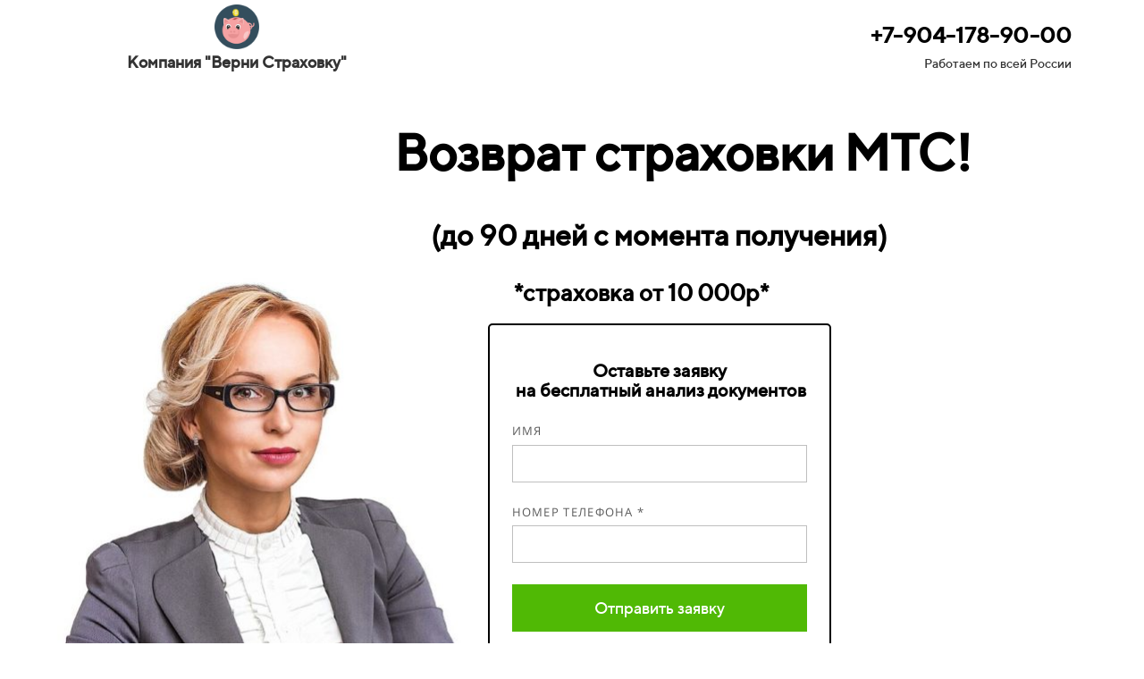

--- FILE ---
content_type: text/html; charset=UTF-8
request_url: https://xn----8sbecmsrtmpdlnt0a.xn--p1ai/%D0%BC%D1%82%D1%81
body_size: 16718
content:
<!DOCTYPE html>

<html lang="ru">

<head>

    
    <!-- PLUGINS -->
    






    <meta http-equiv="X-UA-Compatible" content="IE=edge">
    <meta charset="utf-8">
    <meta name="generator" content="Creatium">

    <title>Возврат Страховки МТС. Компания "Верни Страховку". Работаем по всей России!</title>

    <meta name="description" content="Возврат страховки МТС, если не прошло 90 дней с момента получения."><meta name="keywords" content="+как вернуть страховку +в мтс банке,
+как вернуть страховку +по кредиту мтс банк,
+как отказаться +от страховки +в мтс,
+как отказаться +от страховки +в мтс банке,
вернуть страховку +по кредиту мтс,
вернуть страховку мтс,
возврат страховки +по мтс банку,
возврат страховки мтс,
возврат страховки мтс банк,
мтс банк можно вернуть страховку,
мтс банк отказаться +от страховки +по кредиту,
мтс банк страховка кредита отказ +от страховки,
мтс возврат страховки +по кредиту,
мтс кредит +как отказаться +от страховки,
отказ +от страховки мтс,
отключить страховку мтс"><link rel="canonical" href="https://верни-страховку.рф/мтс">
            <meta name="viewport" content="width=device-width, initial-scale=1.0">
    
    
    
<!--[if IE]><link rel="shortcut icon" href="https://i.1.creatium.io/9b/36/fc/fd1e886a97b52619d9044d3cdfc6cf75e9/32x32/Favicon.jpg"><![endif]-->
<link rel="apple-touch-icon-precomposed" href="https://i.1.creatium.io/9b/36/fc/fd1e886a97b52619d9044d3cdfc6cf75e9/180x180/Favicon.jpg">
<link rel="icon" href="https://i.1.creatium.io/9b/36/fc/fd1e886a97b52619d9044d3cdfc6cf75e9/196x196/Favicon.jpg">
                <script>
                window.creatium = {"creatium":true,"visit_id":null,"site_id":94554,"page_id":687027,"content_id":671967,"lang":"ru","time":1769055723,"screens":"screens-xs-sm-md-lg","animations":[],"cookies":{"alert":0,"message":""},"integrations":[],"misc":{"cdn_host":"i.1.creatium.io"},"allow_cookies":true,"site_options":{"captcha_signup":false,"captcha_orders":false,"member_allow_signup":false,"member_allow_auth":false},"member":{"id":0},"async":{"js":["\/app\/4.1\/delivery-builder?action=async&key=2a6e3463dd39151c042c4d5e786b074c","\/assets\/4.1\/vendors-async.js?v=1719080311"],"css":["\/assets\/4.1\/vendors-async.css?v=1719080311"],"js_adaptive_sections":"\/app\/4.1\/delivery-builder?action=adaptive-sections&key=2a6e3463dd39151c042c4d5e786b074c"},"device":"other","mini":false,"scroll":{"snapping":false}};
                window.cr = window.creatium;
                window.plp = window.creatium;
                window.error_handler = function (e, fn_id) {
                    window.console && console.log && console.log(fn_id);
                    window['error_handler_' + fn_id] && eval(window['error_handler_' + fn_id]);
                    window.console && console.error && console.error(e.message);
                };
                    cr.api = function (v, cb) { cr.api.queue.push([v, cb]) };
    cr.api.queue = [];
    cr.layout = {"top":0,"left":0};
            </script>
    <!-- CORE -->
    <link type="text/css" rel="stylesheet" href="/assets/4.1/vendors.css?v=1719080311"><link type="text/css" rel="stylesheet" href="/assets/4.1/default.css?v=1719080311"><link type="text/css" rel="stylesheet" href="/assets/4.1/nodes.css?v=1719080311">    <script defer type="text/javascript" src="/assets/4.1/vendors.js?v=1719080311"></script><script defer type="text/javascript" src="/assets/4.1/default.js?v=1719080311"></script><script defer type="text/javascript" src="/assets/4.1/nodes.js?v=1719080311"></script><link rel="preload" href="/assets/4.1/vendors-sync.js?v=1719080311" as="script">
            <style> 
.node.css1 > .wrapper1 { background-color: white }
.node.css1  { color: #333 }
.node.css1  > .padding_top { padding-top: 0px }
.node.css1  > .padding_bottom { padding-bottom: 0px }
.node.css1 a { color: rgb(25, 100, 230) }
.node.css2  { color: #333; padding-top: 5px; padding-bottom: 5px; padding-left: 5px; padding-right: 5px }
.node.css2 a { color: rgb(25, 100, 230) }
.node.css3  { color: #333; padding-top: 0px; padding-bottom: 0px; padding-left: 5px; padding-right: 5px }
.screen-xs .node.css3  { padding-top: 0px!important }
.node.css3 a { color: rgb(25, 100, 230) }
.node.css4 .bgimage { height: 50px; background-position: center }
.node.css4 img.selectable { max-height: 50px }
.node.css4 .proportions { width: calc(var(--width) / var(--height) * 50); padding-top: 50px }
.node.css5  { color: #333; padding-top: 2px; padding-bottom: 16px; padding-left: 5px; padding-right: 5px }
.node.css5 a { color: rgb(25, 100, 230) }
.textable.css6  { text-align: center; font-family: "TTNorms Medium"; font-size: 18px; line-height: 1.4; letter-spacing: 0em; opacity: 1 }
.screen-xs .textable.css6  { text-align: center!important }
.textable.css7  { text-align: right; font-family: "TTNorms Medium"; font-size: 28px; line-height: 1.4; letter-spacing: 0em; opacity: 1 }
.screen-xs .textable.css7  { text-align: center!important }
.node.css8  { color: #333; padding-top: 1px; padding-bottom: 0px; padding-left: 5px; padding-right: 5px }
.node.css8 a { color: rgb(25, 100, 230) }
.textable.css9  { text-align: right; font-family: "TTNorms Medium"; font-size: 12px; line-height: 1.8666666666666665; letter-spacing: 0em; opacity: 1 }
.screen-xs .textable.css9  { text-align: center!important }
.soc-icon.css10 .link .bg {border-top-left-radius: 25px;border-top-right-radius: 25px;border-bottom-right-radius: 25px;border-bottom-left-radius: 25px;width: 50px;height: 50px;padding: 10px;border-style: solid;border-top-width: 0px;border-bottom-width: 0px;border-left-width: 0px;border-right-width: 0px;}.soc-icon.css10 span { line-height: 50px }
.node.css11 > .wrapper1 { background-color: white }
.node.css11  { color: #333 }
.node.css11 a { color: rgb(25, 100, 230) }
.node.css12 > .zero-grid { height: 303px }
.zero-layer.css13  > .zero-layer-axis > .zero-layer-frame > .cont { z-index: 8; transform: scale(1, 1)  }
.zero-layer.css13  > .zero-layer-axis { height: 303px }
.zero-layer.css13  > .zero-layer-axis > .zero-layer-frame { left: 460px; top: 120px; width: 280px }
.screen-xs .zero-layer.css13  > .zero-layer-axis > .zero-layer-frame { left: 7.5px!important; top: 86.39px!important; width: 361px!important }
.zero-layer.css14  > .zero-layer-axis > .zero-layer-frame > .textable { z-index: 9; transform: scale(1, 1)  }
.zero-layer.css14  > .zero-layer-axis { height: 303px }
.zero-layer.css14  > .zero-layer-axis > .zero-layer-frame { left: 588.5px; top: 126.5px; width: 170px }
.screen-xs .zero-layer.css14  > .zero-layer-axis > .zero-layer-frame { left: 150px!important; top: 10px!important }
.textable.css15  { text-align: center; font-family: "TTNorms Medium"; font-size: 25px; line-height: 1.6; letter-spacing: 0em; opacity: 1 }
.screen-xs .textable.css15  { text-align: center!important; font-size: 27px!important }
.node.css16 > .wrapper1 { background-color: white }
.node.css16  { color: #333 }
.node.css16  > .padding_top { padding-top: 1px }
.node.css16  > .padding_bottom { padding-bottom: 0px }
.node.css16 a { color: rgb(25, 100, 230) }
.node.css17  { color: #333; padding-top: 0px; padding-bottom: 0px; padding-left: 5px; padding-right: 5px }
.node.css17 a { color: rgb(25, 100, 230) }
.metahtml.css18 .form1-cover {
  padding: 20px 15px;
  background-color: rgb(255, 255, 255);
  border-color: rgb(0, 0, 0);
  border-style: solid;
  border-width: 2px;
  border-radius: 5px;
  box-shadow: 0 0px 0px 0px rgba(0, 0, 0, 0.1);
}
.node.css19  { color: #333; padding-top: 20px; padding-bottom: 20px; padding-left: 5px; padding-right: 5px }
.node.css19 a { color: rgb(25, 100, 230) }
.textable.css20  { text-align: center; font-family: "TTNorms Medium"; font-size: 16px; line-height: 1.1; letter-spacing: 0em; opacity: 1 }
.screen-xs .textable.css20  { text-align: center!important }
.node.css21  { color: #333; padding-top: 5px; padding-bottom: 5px; padding-left: 10px; padding-right: 10px }
.node.css21 a { color: rgb(25, 100, 230) }
.metahtml.css22 [cr-field] {
  padding-bottom: 14px;
  font-size: 14px;
  font-family: Open Sans;
}

.metahtml.css22 .name {
  font-weight: normal;
  font-family: Open Sans;
  opacity: 0.8;
  margin-bottom: 6.5px;
  font-size: 13px;
  word-wrap: break-word;
  text-transform: uppercase;;
  letter-spacing: 0.1em;;
}

.metahtml.css22 .form-control {
  height: auto;
  line-height: 1.2;
  box-shadow: none;
  position: relative;
  background-color: rgb(255, 255, 255);
  color: rgba(0, 0, 0, 0.5);
  border: 1px solid rgba(0, 0, 0, 0.25);
  border-radius: 0px;
  padding: 12px 9.6px;
  font-size: 14px;
  cursor: initial;
}

.metahtml.css22 .form-control:focus,
.metahtml.css22 .form-control:focus-within {
  border-color: rgb(22, 102, 241);
  background-color: rgb(252, 252, 252);
}

.metahtml.css22 .form-control + .form-control {
  margin-top: 10px;
}

.metahtml.css22 label {
  font-weight: normal;
  display: block;
  cursor: pointer;
}

.metahtml.css22 textarea {
  resize: vertical;
}

.metahtml.css22 .checkbox {
  width: 22px;
  height: 22px;
  padding: 0;
  margin: 0 5.5px 0 0;
  line-height: 0;
  min-height: auto;
  display: inline-block;
  vertical-align: middle;
  background: white;
  border: 2px solid rgba(0, 0, 0, 0.25);
  position: relative;
  transition: 300ms all;
  border-radius: 2px;
}

.metahtml.css22 .checkbox svg {
  width: 100%;
  opacity: 0;
  transform: scale(0);
  transition: 300ms all;
}

.metahtml.css22 input:hover ~ .checkbox,
.metahtml.css22 input:focus ~ .checkbox {
  border-color: rgb(138, 179, 248);
}

.metahtml.css22 input:checked ~ .checkbox {
  border-color: rgb(13, 90, 223);
  background-color: rgb(22, 102, 241);
}

.metahtml.css22 input:active ~ .checkbox {
  box-shadow: inset 0 0 5px rgba(0, 0, 0, 0.15);
}

.metahtml.css22 input:checked ~ .checkbox svg {
  opacity: 1;
  transform: scale(1);
}

.metahtml.css22 .radio {
  margin: 0;
  margin: 0 5.5px 0 0;
  padding: 0;
  line-height: 0;
  width: 22px;
  height: 22px;
  min-height: auto;
  display: inline-block;
  vertical-align: middle;
  background: white;
  border: 2px solid rgba(0, 0, 0, 0.25);
  position: relative;
  transition: 300ms all;
  border-radius: 100px;
}

.metahtml.css22 .radio:before {
  position: absolute;
  left: 0;
  width: 100%;
  top: 0;
  height: 100%;
  content: '';
  display: block;
  background-color: white;
  border-radius: 100px;
  opacity: 0;
  transform: scale(0);
  transition: 300ms all;
}

.metahtml.css22 input:hover ~ .radio,
.metahtml.css22 input:focus ~ .radio {
  border-color: rgb(138, 179, 248);
}

.metahtml.css22 input:active ~ .radio {
  box-shadow: inset 0 0 5px rgba(0, 0, 0, 0.15);
}

.metahtml.css22 input:checked ~ .radio {
  border-color: rgb(13, 90, 223);
  background-color: rgb(22, 102, 241);
}

.metahtml.css22 input:checked ~ .radio:before {
  opacity: 1;
  transform: scale(0.5);
}

.metahtml.css22 [cr-field="checkbox-list"] span {
  vertical-align: middle;
}

.metahtml.css22 [cr-field="checkbox-list"] input {
  position: absolute;
  width: 0;
  height: 0;
  opacity: 0;
  overflow: hidden;
}

.metahtml.css22 [cr-field="checkbox-list"] label + label {
  margin-top: 7.333333333333333px;
}

.metahtml.css22 [cr-field="checkbox-visual"] {
  overflow: hidden;
}

.metahtml.css22 [cr-field="checkbox-visual"] .items {
  display: flex;
  flex-wrap: wrap;
  margin-bottom: -20px;
  justify-content: space-between;
}

.metahtml.css22 [cr-field="checkbox-visual"] .item {
  display: inline-block;
  vertical-align: top;
  text-align: center;
  margin-bottom: 20px;
  width: 30%;
}

.metahtml.css22 [cr-field="checkbox-visual"] label {
  position: relative;
}

.metahtml.css22 [cr-field="checkbox-visual"] .bgimage {
  background-size: cover;
  display: inline-block;
  background-position: center;
  border-radius: 50px;
  overflow: hidden;
  position: relative;
  width: 100%;
  padding-top: 100%;
}

.metahtml.css22 [cr-field="checkbox-visual"] input {
  position: absolute;
  width: 0;
  height: 0;
  opacity: 0;
}

.metahtml.css22 [cr-field="checkbox-visual"] .tick {
  position: absolute;
  left: 0;
  top: 0;
  width: 100%;
  height: 100%;
  background-color: rgba(22, 102, 241, 0.75);
  transition: all 300ms;
  opacity: 0;
}

.metahtml.css22 [cr-field="checkbox-visual"] .tick svg {
  opacity: 0;
  transition: all 300ms;
  max-width: 26px;
  position: absolute;
  left: 50%;
  top: 50%;
  transform: translate(-50%, -50%);
}

.metahtml.css22 [cr-field="checkbox-visual"] .subname {
  margin: 7px 0;
  word-wrap: break-word;
  white-space: normal;
}

.metahtml.css22 [cr-field="checkbox-visual"] input:hover ~ .bgimage .tick,
.metahtml.css22 [cr-field="checkbox-visual"] input:focus ~ .bgimage .tick {
  opacity: 0.5;
}

.metahtml.css22 [cr-field="checkbox-visual"] input:checked ~ .bgimage .tick,
.metahtml.css22 [cr-field="checkbox-visual"] input:checked ~ .bgimage .tick svg {
  opacity: 1;
}

.screen-xs .metahtml.css22 [cr-field="checkbox-visual"] .item {
  width: 100%;
  text-align: left;
  margin-bottom: 10px;
  white-space: nowrap;
}

.screen-xs .metahtml.css22 [cr-field="checkbox-visual"] .bgimage {
  width: 25%;
  padding-top: 25%;
  vertical-align: middle;
}

.screen-xs .metahtml.css22 [cr-field="checkbox-visual"] .subname {
  width: 75%;
  display: inline-block;
  vertical-align: middle;
  padding-left: 5%;
  margin-left: -4px;
}

.metahtml.css22 [cr-field="checkbox-input"] span {
  vertical-align: middle;
}

.metahtml.css22 [cr-field="checkbox-input"] input {
  position: absolute;
  width: 0;
  height: 0;
  opacity: 0;
  overflow: hidden;
}

.metahtml.css22 [cr-field="radio-list"] span {
  vertical-align: middle;
}

.metahtml.css22 [cr-field="radio-list"] input {
  position: absolute;
  width: 0;
  height: 0;
  opacity: 0;
  overflow: hidden;
}

.metahtml.css22 [cr-field="radio-list"] label + label {
  margin-top: 7.333333333333333px;
}

.metahtml.css22 [cr-field="radio-visual"] {
  overflow: hidden;
}

.metahtml.css22 [cr-field="radio-visual"] .items {
  display: flex;
  flex-wrap: wrap;
  margin-bottom: -20px;
  justify-content: space-between;
}

.metahtml.css22 [cr-field="radio-visual"] .item {
  display: inline-block;
  vertical-align: top;
  text-align: center;
  margin-bottom: 20px;
  width: 30%;
}

.metahtml.css22 [cr-field="radio-visual"] label {
  position: relative;
}

.metahtml.css22 [cr-field="radio-visual"] .bgimage {
  background-size: cover;
  display: inline-block;
  background-position: center;
  border-radius: 50px;
  overflow: hidden;
  position: relative;
  width: 100%;
  padding-top: 100%;
}

.metahtml.css22 [cr-field="radio-visual"] input {
  position: absolute;
  width: 0;
  height: 0;
  opacity: 0;
}

.metahtml.css22 [cr-field="radio-visual"] .tick {
  position: absolute;
  left: 0;
  top: 0;
  width: 100%;
  height: 100%;
  background-color: rgba(22, 102, 241, 0.75);
  transition: all 300ms;
  opacity: 0;
}

.metahtml.css22 [cr-field="radio-visual"] .tick svg {
  opacity: 0;
  transition: all 300ms;
  max-width: 26px;
  position: absolute;
  left: 50%;
  top: 50%;
  transform: translate(-50%, -50%);
}

.metahtml.css22 [cr-field="radio-visual"] .subname {
  margin: 7px 0;
  word-wrap: break-word;
  white-space: normal;
}

.metahtml.css22 [cr-field="radio-visual"] input:hover ~ .bgimage .tick {
  opacity: 0.5;
}

.metahtml.css22 [cr-field="radio-visual"] input:checked ~ .bgimage .tick,
.metahtml.css22 [cr-field="radio-visual"] input:checked ~ .bgimage .tick svg {
  opacity: 1;
}

.screen-xs .metahtml.css22 [cr-field="radio-visual"] .item {
  width: 100%;
  text-align: left;
  margin-bottom: 10px;
  white-space: nowrap;
}

.screen-xs .metahtml.css22 [cr-field="radio-visual"] .bgimage {
  width: 25%;
  padding-top: 25%;
  vertical-align: middle;
}

.screen-xs .metahtml.css22 [cr-field="radio-visual"] .subname {
  width: 75%;
  display: inline-block;
  vertical-align: middle;
  padding-left: 5%;
  margin-left: -4px;
}

.metahtml.css22 [cr-field="select-menu"] select {
  position: absolute;
  top: 0;
  left: 0;
  width: 100%;
  height: 100%;
  opacity: 0;
  cursor: pointer;
  z-index: 1;
  color: black;
  -webkit-appearance: none;
}

.metahtml.css22 [cr-field="select-menu"] .fa {
  font-size: 20px;
  line-height: 0;
  opacity: 0.5;
  vertical-align: middle;
}

.metahtml.css22 [cr-field="select-menu"] .flexgrid {
  display: flex;
  align-items: center;
}

.metahtml.css22 [cr-field="select-menu"] .flexgrid .left {
  flex-grow: 1;
  min-width: 50%;
  word-wrap: break-word;
}

.metahtml.css22 [cr-field="file"] svg {
  width: 20px;
  height: 20px;
  vertical-align: middle;
  margin-top: -5px;
  margin-bottom: -5px;
}

.metahtml.css22 [cr-field="file"] span {
  display: inline-block;
  vertical-align: middle;
  line-height: 1;
}

.metahtml.css22 [cr-field="file"] input {
  position: absolute;
  top: 0;
  left: 0;
  width: 100%;
  height: 100%;
  opacity: 0;
  cursor: pointer;
  z-index: 0;
}

.metahtml.css22 [cr-field="file"] .clean {
  float: right;
  opacity: 0.5;
  cursor: pointer;
  position: relative;
  z-index: 1;
}

.metahtml.css22 [cr-field="file"] .clean:hover {
  opacity: 1;
}

.metahtml.css22 [cr-field="file"] .flexgrid {
  display: flex;
  align-items: center;
}

.metahtml.css22 [cr-field="file"] .flexgrid .center {
  flex-grow: 1;
  min-width: 50%;
  word-wrap: break-word;
}

.metahtml.css22 [cr-field="result"] .flexgrid.align-sides {
  display: flex;
  align-items: center;
}

.metahtml.css22 [cr-field="result"] .flexgrid.align-sides .left .name {
  margin-bottom: 0;
}

.metahtml.css22 [cr-field="result"] .flexgrid.align-center .left {
  text-align: center;
}

.metahtml.css22 [cr-field="result"] .flexgrid.align-right .left {
  text-align: right;
}

.metahtml.css22 [cr-field="result"] .flexgrid .right {
  flex-grow: 1;
  min-width: 25%;
  word-wrap: break-word;
  text-align: right;
  font-size: 120%;
}

.metahtml.css22 [cr-field="result"] .flexgrid.align-left .right {
  text-align: left;
}

.metahtml.css22 [cr-field="result"] .flexgrid.align-center .right {
  text-align: center;
}

.metahtml.css22 [cr-field="result"] .flexgrid.align-right .right {
  text-align: right;
}

.metahtml.css22 [cr-field="privacy-button"] .open {
  text-align: center;
  opacity: 0.5;
  font-size: 80%;
  cursor: pointer;
}

.metahtml.css22 [cr-field="privacy-button"] .open a {
  color: inherit;
  text-decoration: none;
}

.metahtml.css22 [cr-field="privacy-checkbox"] {
  font-size: 80%;
}

.metahtml.css22 [cr-field="privacy-checkbox"] span {
  vertical-align: middle;
}

.metahtml.css22 [cr-field="privacy-checkbox"] a {
  vertical-align: middle;
  text-decoration: none;
  border-bottom-width: 1px;
  border-bottom-style: dashed;
  color: inherit;
  cursor: pointer;
}

.metahtml.css22 [cr-field="privacy-checkbox"] input {
  position: absolute;
  width: 0;
  height: 0;
  opacity: 0;
  overflow: hidden;
}

.metahtml.css22 [cr-field="privacy-text"] {
  font-size: 80%;
  text-align: center;
}

.metahtml.css22 [cr-field="privacy-text"] a {
  text-decoration: none;
  border-bottom-width: 1px;
  border-bottom-style: dashed;
  color: inherit;
  cursor: pointer;
}

.metahtml.css22 [cr-field="hidden"] {
  opacity: 0.25;
}
.btn.css23 { text-align: center } .btn.css23 { background-color: rgb(80, 185, 5);border-top-left-radius: 0px;border-top-right-radius: 0px;border-bottom-right-radius: 0px;border-bottom-left-radius: 0px;border-style: solid;border-top-width: 0px;border-bottom-width: 0px;border-left-width: 0px;border-right-width: 0px;border-color: rgb(64, 148, 4);padding-top: 14px;padding-bottom: 14px;font-size: 17px;color: rgb(255, 255, 255)!important;font-family: "TTNorms Medium"; } .btn.css23:hover, .btn.css23.hover { background-color: rgb(93, 194, 23);border-color: rgb(51, 118, 3);color: rgb(255, 255, 255)!important; } .btn.css23:active, .btn.css23.active { background-color: rgb(84, 175, 21);border-color: rgb(74, 155, 18);color: rgb(255, 255, 255)!important; } .btn.css23:before {  } .btn.css23:active:before, .btn.css23.active:before { background-color: rgb(84, 175, 21); }
.node.css24  { color: #333; padding-top: 16px; padding-bottom: 5px; padding-left: 0px; padding-right: 0px }
.node.css24 a { color: rgb(25, 100, 230) }
.node.css25  { color: #333; padding-top: 0px; padding-bottom: 5px; padding-left: 5px; padding-right: 5px }
.node.css25 a { color: rgb(25, 100, 230) }
.textable.css26  { text-align: left; font-family: "TTNorms Medium"; font-size: 20px; line-height: 1.4; letter-spacing: 0em; opacity: 1 }
.screen-xs .textable.css26  { text-align: center!important }
.node.css27  { color: #333; padding-top: 5px; padding-bottom: 0px; padding-left: 5px; padding-right: 5px }
.node.css27 a { color: rgb(25, 100, 230) }
.node.css28 > .wrapper1 { background-position: center bottom; background-size: contain; background-repeat: no-repeat }
.node.css28 > .wrapper1 > .wrapper2 { background-color: rgba(0,0,0,0) }
.node.css28  { color: #FFF }
.node.css28  > .padding_top { padding-top: 0px }
.node.css28  > .padding_bottom { padding-bottom: 50px }
.node.css28 a { color: rgb(230, 25, 25) }
.node.css29  { color: #FFF; padding-top: 0px; padding-bottom: 5px; padding-left: 5px; padding-right: 0px }
.screen-xs .node.css29  { padding-left: 138px!important }
.node.css29 a { color: rgb(230, 25, 25) }
.textable.css30  { text-align: center; font-family: "Open Sans"; font-size: 16px; line-height: 1.4; letter-spacing: 0em; opacity: 1 }
.screen-md .textable.css30  { font-size: 13px!important }
.screen-sm .textable.css30  { text-align: center!important; font-size: 10px!important }
.screen-xs .textable.css30  { text-align: center!important; font-size: 16px!important }
.node.css31  { color: #FFF; padding-top: 1px; padding-bottom: 1px; padding-left: 5px; padding-right: 0px }
.screen-xs .node.css31  { padding-left: 138px!important }
.node.css31 a { color: rgb(230, 25, 25) }
.textable.css32  { text-align: center; font-family: "TTNorms Medium"; font-size: 56px; line-height: 1.4; letter-spacing: 0em; opacity: 1 }
.screen-md .textable.css32  { font-size: 45px!important }
.screen-sm .textable.css32  { text-align: center!important; font-size: 34px!important }
.screen-xs .textable.css32  { text-align: center!important; font-size: 56px!important }
.node.css33  { color: #FFF; padding-top: 5px; padding-bottom: 5px; padding-left: 5px; padding-right: 0px }
.screen-xs .node.css33  { padding-left: 138px!important }
.node.css33 a { color: rgb(230, 25, 25) }
.textable.css34  { text-align: left; font-family: "Open Sans"; font-size: 16px; line-height: 1.4; letter-spacing: 0em; opacity: 1 }
.screen-md .textable.css34  { font-size: 13px!important }
.screen-sm .textable.css34  { text-align: center!important; font-size: 10px!important }
.screen-xs .textable.css34  { text-align: center!important; font-size: 16px!important }
.node.css35  { color: #FFF; padding-top: 5px; padding-bottom: 0px; padding-left: 5px; padding-right: 0px }
.screen-xs .node.css35  { padding-left: 138px!important }
.node.css35 a { color: rgb(230, 25, 25) }
.node.css36  { color: #FFF; padding-top: 15px; padding-bottom: 5px; padding-left: 200px; padding-right: 5px }
.node.css36 a { color: rgb(230, 25, 25) }
.node.css37  { color: #333; padding-top: 20px; padding-bottom: 20px; padding-left: 5px; padding-right: 5px }
.node.css37 a { color: rgb(230, 25, 25) }
.node.css38  { color: #333; padding-top: 5px; padding-bottom: 5px; padding-left: 10px; padding-right: 10px }
.node.css38 a { color: rgb(230, 25, 25) }
.btn.css39 { text-align: center } .btn.css39 { background-color: rgb(80, 185, 5);border-top-left-radius: 0px;border-top-right-radius: 0px;border-bottom-right-radius: 0px;border-bottom-left-radius: 0px;border-style: solid;border-top-width: 0px;border-bottom-width: 0px;border-left-width: 0px;border-right-width: 0px;border-color: rgb(64, 148, 4);padding-top: 14px;padding-bottom: 14px;font-size: 18px;color: rgb(255, 255, 255)!important;font-family: "TTNorms Medium"; } .btn.css39:hover, .btn.css39.hover { background-color: rgb(93, 194, 23);border-color: rgb(51, 118, 3);color: rgb(255, 255, 255)!important; } .btn.css39:active, .btn.css39.active { background-color: rgb(84, 175, 21);border-color: rgb(74, 155, 18);color: rgb(255, 255, 255)!important; } .btn.css39:before {  } .btn.css39:active:before, .btn.css39.active:before { background-color: rgb(84, 175, 21); }
.node.css40  { color: #FFF; padding-top: 25px; padding-bottom: 10px; padding-left: 178px; padding-right: 0px }
.node.css40 a { color: rgb(230, 25, 25) }
.node.css41  { color: #FFF; padding-top: 0px; padding-bottom: 5px; padding-left: 5px; padding-right: 5px }
.node.css41 a { color: rgb(230, 25, 25) }
.textable.css42  { text-align: center; font-family: "TTNorms Medium"; font-size: 40px; line-height: 1.4; letter-spacing: 0em; opacity: 1 }
.screen-md .textable.css42  { font-size: 32px!important }
.screen-sm .textable.css42  { font-size: 24px!important }
.screen-xs .textable.css42  { text-align: center!important; font-size: 40px!important }
.node.css43  { color: #FFF; padding-top: 5px; padding-bottom: 5px; padding-left: 5px; padding-right: 5px }
.node.css43 a { color: rgb(230, 25, 25) }
.node.css44 > .wrapper1 { background-color: rgb(245, 245, 245) }
.node.css44  { color: #333 }
.node.css44  > .padding_top { padding-top: 63px }
.node.css44  > .padding_bottom { padding-bottom: 50px }
.node.css44 a { color: rgb(230, 25, 25) }
.node.css45 .s-elements-cell { width: 50% }
.node.css45 .s-elements-grid { margin: 0 -15px }
.node.css45 .s-elements-cellwrapper { padding: 10px 15px }
.screen-xs .node.css45 .s-elements-cell { width: 100%!important }
.node.css46  { color: #333; padding-top: 4px; padding-bottom: 51px; padding-left: 5px; padding-right: 5px }
.node.css46 a { color: rgb(230, 25, 25) }
.textable.css47  { text-align: center; font-family: "TTNorms Medium"; font-size: 16px; line-height: 1.1; letter-spacing: 0em; opacity: 1 }
.screen-xs .textable.css47  { text-align: center!important; font-size: 13px!important }
.node.css48  { color: #333; padding-top: 35px; padding-bottom: 50px; padding-left: 33px; padding-right: 33px }
.node.css48 > .wrapper1 { border-width: 3px; border-style: solid; border-color: rgb(223, 226, 237) }
.node.css48 a { color: rgb(230, 25, 25) }
.node.css49  { color: #333; padding-top: 5px; padding-bottom: 5px; padding-left: 5px; padding-right: 5px }
.node.css49 a { color: rgb(230, 25, 25) }
.textable.css50  { text-align: center; font-family: "TTNorms Medium"; font-size: 20px; line-height: 1.1; letter-spacing: 0em; opacity: 1 }
.screen-xs .textable.css50  { text-align: center!important }
.textable.css51  { text-align: left; font-family: "TTNorms Medium"; font-size: 16px; line-height: 1.4; letter-spacing: 0em; opacity: 1 }
.screen-xs .textable.css51  { text-align: center!important }
.svgicon.css52 path, .svgicon.css52 polygon, .svgicon.css52 circle, .svgicon.css52 ellipse, .svgicon.css52 rect { fill: rgb(0, 0, 0) } .svgicon.css52 defs > path { fill: none }.svgicon.css52 [fill="none"] { fill: none }
.svgicon.css53 .st0{fill:rgb(0, 0, 0);} .svgicon.css53 .st1{fill-rule:evenodd;clip-rule:evenodd;fill:none;stroke:rgb(0, 0, 0);stroke-width:1.5;stroke-linecap:round;stroke-linejoin:round;stroke-miterlimit:10;} .svgicon.css53 .st2{fill:none;stroke:rgb(0, 0, 0);stroke-width:1.5;stroke-linecap:round;stroke-linejoin:round;stroke-miterlimit:10;}
.svgicon.css54 .st0{fill:none;stroke:rgb(0, 0, 0);stroke-width:1.5;stroke-linecap:round;stroke-linejoin:round;stroke-miterlimit:10;}
.textable.css55  { text-align: center; font-family: "TTNorms Medium"; font-size: 20px; line-height: 1.1; letter-spacing: 0.08em; opacity: 1 }
.screen-xs .textable.css55  { text-align: center!important }
.textable.css56  { text-align: left; font-family: "Open Sans"; font-size: 16px; line-height: 1.4; letter-spacing: 0em; opacity: 1 }
.screen-xs .textable.css56  { text-align: center!important }
.node.css57 > .wrapper1 { background-color: white }
.node.css57  { color: #333 }
.node.css57  > .padding_top { padding-top: 5px }
.screen-xs .node.css57  > .padding_top { padding-top: 0px!important }
.node.css57  > .padding_bottom { padding-bottom: 0px }
.screen-xs .node.css57  > .padding_bottom { padding-bottom: 0px!important }
.node.css57 a { color: rgb(25, 100, 230) }
.node.css58  { color: #333; padding-top: 34px; padding-bottom: 42px; padding-left: 5px; padding-right: 5px }
.screen-sm .node.css58  { padding-top: 20px!important; padding-bottom: 30px!important }
.screen-xs .node.css58  { padding-top: 48px!important; padding-bottom: 20px!important }
.node.css58 a { color: rgb(25, 100, 230) }
.textable.css59  { text-align: center; font-family: "TTNorms Medium"; font-size: 40px; line-height: 1.1; letter-spacing: 0em; opacity: 1 }
.screen-sm .textable.css59  { text-align: center!important }
.screen-xs .textable.css59  { text-align: center!important; font-size: 24px!important }
.node.css60  { color: #333; padding-top: 0px; padding-bottom: 25px; padding-left: 5px; padding-right: 5px }
.node.css60 a { color: rgb(25, 100, 230) }
.node.css61  { color: #333; padding-top: 15px; padding-bottom: 10px; padding-left: 5px; padding-right: 5px }
.node.css61 a { color: rgb(25, 100, 230) }
.textable.css62  { text-align: center; font-family: "TTNorms Medium"; font-size: 16px; line-height: 1.1; letter-spacing: 0.1em; opacity: 1 }
.screen-xs .textable.css62  { text-align: center!important }
.textable.css63  { text-align: center; font-family: "TTNorms Medium"; font-size: 16px; line-height: 1.4; letter-spacing: 0em; opacity: 1 }
.screen-xs .textable.css63  { text-align: center!important }
.node.css64  { color: #333; padding-top: 15px; padding-bottom: 5px; padding-left: 5px; padding-right: 5px }
.node.css64 a { color: rgb(25, 100, 230) }
.node.css65  { color: #333; padding-top: 5px; padding-bottom: 5px; padding-left: 5px; padding-right: 0px }
.screen-sm .node.css65  { padding-right: 5px!important }
.screen-xs .node.css65  { padding-right: 5px!important }
.node.css65 a { color: rgb(25, 100, 230) }
.textable.css66  { text-align: center; font-family: "TTNorms Medium"; font-size: 16px; line-height: 1.4; letter-spacing: 0em; opacity: 1 }
.screen-sm .textable.css66  { text-align: center!important }
.screen-xs .textable.css66  { text-align: center!important }
.textable.css67  { text-align: center; font-family: "TTNorms Medium"; font-size: 18px; line-height: 1.4; letter-spacing: 0em; opacity: 1 }
.screen-sm .textable.css67  { text-align: center!important }
.screen-xs .textable.css67  { text-align: center!important }
.node.css68 > .wrapper1 { background-color: white }
.node.css68  { color: #333 }
.node.css68  > .padding_top { padding-top: 29px }
.screen-xs .node.css68  > .padding_top { padding-top: 30px!important }
.node.css68  > .padding_bottom { padding-bottom: 49px }
.screen-xs .node.css68  > .padding_bottom { padding-bottom: 30px!important }
.node.css68 a { color: rgb(25, 100, 230) }
.node.css69  { color: #333; padding-top: 20px; padding-bottom: 10px; padding-left: 5px; padding-right: 5px }
.node.css69 a { color: rgb(25, 100, 230) }
.textable.css70  { text-align: center; font-family: "TTNorms Medium"; font-size: 45px; line-height: 1.6; letter-spacing: 0em; opacity: 1 }
.node.css71  { color: #333; padding-top: 10px; padding-bottom: 10px; padding-left: 5px; padding-right: 5px }
.node.css71 a { color: rgb(25, 100, 230) }
.textable.css72  { text-align: center; font-family: "TTNorms Medium"; font-size: 25px; line-height: 1.6; letter-spacing: 0em; opacity: 1 }
.textable.css73  { text-align: center; font-family: "Open Sans"; font-size: 40px; line-height: 1.4; letter-spacing: 0em; opacity: 1 }
.screen-xs .textable.css73  { text-align: center!important }
.node.css74  { color: #333; padding-top: 0px; padding-bottom: 10px; padding-left: 0px; padding-right: 0px }
.node.css74 a { color: rgb(25, 100, 230) }
.textable.css75  { text-align: center; font-family: "TTNorms Medium"; font-size: 34px; line-height: 1.1; letter-spacing: 0em; opacity: 1 }
.screen-md .textable.css75  { font-size: 27px!important }
.screen-sm .textable.css75  { font-size: 24px!important }
.screen-xs .textable.css75  { text-align: center!important; font-size: 27px!important }
.btn.css76 { text-align: center } .btn.css76 { background-color: rgba(22, 102, 241, 0);border-top-left-radius: 0px;border-top-right-radius: 0px;border-bottom-right-radius: 0px;border-bottom-left-radius: 0px;border-style: solid;border-top-width: 0px;border-bottom-width: 0px;border-left-width: 0px;border-right-width: 0px;border-color: rgb(12, 80, 198);padding-top: 8px;padding-bottom: 8px;font-size: 34px;text-decoration: underline;color: rgb(22, 102, 241)!important;font-family: "TTNorms Medium"; } .btn.css76:hover, .btn.css76.hover { background-color: rgba(13, 90, 223, 0);border-color: rgb(10, 64, 159);color: rgb(12, 80, 198)!important; } .btn.css76:active, .btn.css76.active { background-color: rgba(12, 81, 201, 0);border-color: rgb(11, 72, 179);color: rgb(0, 0, 0)!important; } .btn.css76:before {  } .btn.css76:active:before, .btn.css76.active:before { background-color: rgba(12, 81, 201, 0); }
.textable.css77  { text-align: center; font-family: "TTNorms Medium"; font-size: 36px; line-height: 1.4; letter-spacing: 0em; opacity: 1 }
.screen-xs .textable.css77  { text-align: center!important }
.node.css78 > .wrapper1 { background-color: white }
.node.css78  { color: #333 }
.node.css78  > .padding_top { padding-top: 60px }
.screen-xs .node.css78  > .padding_top { padding-top: 30px!important }
.node.css78  > .padding_bottom { padding-bottom: 90px }
.screen-xs .node.css78  > .padding_bottom { padding-bottom: 30px!important }
.node.css78 a { color: rgb(25, 100, 230) }
.textable.css79  { text-align: left; font-family: "Open Sans"; font-size: 16px; line-height: 1.6; letter-spacing: 0em; opacity: 1 }
.screen-xs .textable.css79  { text-align: center!important; font-family: "TTNorms Medium"!important; font-size: 20px!important }
.textable.css80  { text-align: left; font-family: "Open Sans"; font-size: 16px; line-height: 1.6; letter-spacing: 0em; opacity: 1 }
.screen-xs .textable.css80  { text-align: center!important; font-family: "TTNorms Medium"!important; font-size: 17px!important }
.textable.css81  { text-align: left; font-family: "Open Sans"; font-size: 24px; line-height: 1.4; letter-spacing: 0em; opacity: 1 }
.screen-xs .textable.css81  { text-align: center!important }
.node.css82  { color: #333; padding-top: 0px; padding-bottom: 5px; padding-left: 0px; padding-right: 0px }
.node.css82 a { color: rgb(25, 100, 230) }
.textable.css83  { text-align: center; font-family: "TTNorms Medium"; font-size: 34px; line-height: 1.1; letter-spacing: 0em; opacity: 1 }
.screen-xs .textable.css83  { text-align: center!important; font-size: 27px!important }
.textable.css84  { text-align: center; font-family: "TTNorms Medium"; font-size: 26px; line-height: 1.4; letter-spacing: 0em; opacity: 1 }
.screen-xs .textable.css84  { text-align: center!important }
.area.screen-lg { min-width: 1200px; }.area.screen-lg .container { width: 1140px; }.area.screen-lg .container.soft { max-width: 1140px; }.area.screen-md { min-width: 960px; }.area.screen-md .container { width: 940px; }.area.screen-md .container.soft { max-width: 940px; }.area.screen-sm { min-width: 720px; }.area.screen-sm .container { width: 720px; }.area.screen-sm .container.soft { max-width: 720px; }.area.screen-xs .container { max-width: 737px; padding: 0 15px; }
 </style>
    
    
    <!-- PLUGINS -->
    

<meta name="yandex-verification" content="5eae9c0f0c492047" />

<meta name="google-site-verification" content="Ti2T9Qb8zfVDQKH9OoMFGnJizbyalbdBe9TAhlfS0fY" />
<style>
a, a * {
color: black;
text-decoration: none !important;
}
</style><style>
a, a * {
text-decoration: none !important;
}
</style>

    
    
    <!-- proxy-module cut-head -->
</head>

<body class="area font-text-opensans font-header-ttnormsmedium">
<div class="area-wrapper">

<!-- PLUGINS -->







<!-- HTML -->
<script>
            creatium.getWindowWidth = function () {
                var windowWidth = window.innerWidth;

                
                if (window.innerWidth === 980 && !window.MSStream && /iPhone|iPod/.test(navigator.userAgent)) {
                    windowWidth = window.outerWidth;
                }
                
                return windowWidth;
            }
        
            creatium.getScreen = function () {
                var _windowWidth = creatium.getWindowWidth();

                var lgWidth = 1200 + cr.layout._left_current;
                var mdWidth = 992 + cr.layout._left_current;
                var smWidth = 768 + cr.layout._left_current;

                if (creatium.screens === 'screens-xs') return 'xs';
                else if (creatium.screens === 'screens-sm') return 'sm';
                else if (creatium.screens === 'screens-md') return 'md';
                else if (creatium.screens === 'screens-lg') return 'lg';
                else if (creatium.screens === 'screens-xs-sm') {
                    if (_windowWidth >= smWidth) return 'sm';
                    else return 'xs';
                } else if (creatium.screens === 'screens-xs-md') {
                    if (_windowWidth >= mdWidth) return 'md';
                    else return 'xs';
                } else if (creatium.screens === 'screens-xs-lg') {
                    if (_windowWidth >= lgWidth) return 'lg';
                    else return 'xs';
                } else if (creatium.screens === 'screens-sm-md') {
                    if (_windowWidth >= mdWidth) return 'md';
                    else return 'sm';
                } else if (creatium.screens === 'screens-sm-lg') {
                    if (_windowWidth >= lgWidth) return 'lg';
                    else return 'sm';
                } else if (creatium.screens === 'screens-md-lg') {
                    if (_windowWidth >= lgWidth) return 'lg';
                    else return 'md';
                } else if (creatium.screens === 'screens-xs-sm-md') {
                    if (_windowWidth >= mdWidth) return 'md';
                    else if (_windowWidth >= smWidth && _windowWidth < mdWidth) return 'sm';
                    else return 'xs';
                } else if (creatium.screens === 'screens-xs-sm-lg') {
                    if (_windowWidth >= lgWidth) return 'lg';
                    else if (_windowWidth >= smWidth && _windowWidth < lgWidth) return 'sm';
                    else return 'xs';
                } else if (creatium.screens === 'screens-xs-md-lg') {
                    if (_windowWidth >= lgWidth) return 'lg';
                    else if (_windowWidth >= mdWidth && _windowWidth < lgWidth) return 'md';
                    else return 'xs';
                } else if (creatium.screens === 'screens-sm-md-lg') {
                    if (_windowWidth >= lgWidth) return 'lg';
                    else if (_windowWidth >= mdWidth && _windowWidth < lgWidth) return 'md';
                    else return 'sm';
                } else if (creatium.screens === 'screens-xs-sm-md-lg') {
                    if (_windowWidth >= lgWidth) return 'lg';
                    else if (_windowWidth >= mdWidth && _windowWidth < lgWidth) return 'md';
                    else if (_windowWidth >= smWidth && _windowWidth < mdWidth) return 'sm';
                    else return 'xs';
                }
            }
            
            creatium.isLayoutMobile = function () {
                if (creatium.getScreen() !== 'xs') return false;
                return creatium.getWindowWidth() < 320 + cr.layout.left;
            }

            cr.layout._left_current = cr.layout.left;
            if (cr.layout._left_current) {
                document.body.classList.add('layout-left-active');
            }

            creatium.layout.mobile = creatium.isLayoutMobile();
            if (creatium.layout.mobile) {
                document.body.classList.add('layout-mobile');
            }

            creatium.screen = creatium.getScreen();
            document.body.classList.add('screen-' + creatium.screen);

            if (creatium.device) {
                creatium.device_fix = false;
                if (creatium.screen === 'xs' && creatium.device !== 'mobile') creatium.device_fix = true;
                if (creatium.screen === 'sm' && creatium.device !== 'tablet') creatium.device_fix = true;
                if (creatium.screen === 'md' && creatium.device !== 'other') creatium.device_fix = true;
                if (creatium.screen === 'lg' && creatium.device !== 'other') creatium.device_fix = true;
                if (creatium.device_fix) document.write('<script src="' + creatium.async.js_adaptive_sections + '"></scr'+'ipt>');                    
            }
        </script><div class="node section-clear section css1"><div class="padding_top"></div><div class="container"><div class="cont"><div class="node widget-grid widget css2"><div class="grid valign-middle paddings-20px xs-wrap"><div class="gridwrap"><div class="col" style="width: 5%;"><div class="cont"></div></div><div class="col" style="width: 24.7971%;"><div class="cont"><div class="node widget-image widget css3 css4"><div class="bgimage bg-contain" style="background-size: contain; border-radius: 0px;" data-lazy-bgimage="//static.creatium.io/img/icons-round-commerce/110.png#%7B%22size%22:%5B256,256%5D,%22quality%22:8%7D" data-lazy-bgimage_resize="true"><div class="inner"><img class="" src="[data-uri]" alt=""><div class="proportions"></div></div></div><noscript><img src="//static.creatium.io/img/icons-round-commerce/110.png#%7B%22size%22:%5B256,256%5D,%22quality%22:8%7D" alt=""></noscript></div><div class="node widget-text cr-text widget css5"><p class="textable css6"><strong><strong>Компания "Верни Страховку"</strong></strong></p></div></div></div><div class="col" style="width: 70.2029%;"><div class="cont"><div class="node widget-text cr-text widget css3"><p class="textable css7"><a href="tel:+79041789000"><span style="font-size: 90%;"><span style="color: rgb(0, 8, 16);"><strong>+7-904-178-90-00</strong></span></span></a></p></div><div class="node widget-text cr-text widget css8"><p class="textable css9"><span style="font-size: 120%;">Работаем по всей России</span></p></div><div class="node widget-socials widget sm-hidden md-hidden lg-hidden css2"><div class="xs-force-center soc-icon paddings-40px color css10" style="text-align: center; font-size: 30px;"><a class="link vi" soc-index="0" href="viber://chat?number=79041789000" target="_self"><div class="bg "></div></a><a class="link wa" soc-index="1" href="whatsapp://send?phone=79041789000&amp;text=Добрый%20день.%20Я%20хочу%20вернуть%20страховку%20по%20кредиту.&amp;source=&amp;data=" target="_self"><div class="bg "></div></a></div></div></div></div></div></div></div></div></div><div class="padding_bottom"></div></div>    <script data-adaptive-exclude="sm md lg" data-adaptive-uid="umaon2hyhwuviohkzoid">
        if (
            creatium.device_fix
            && "sm md lg".indexOf(creatium.screen) < 0
            && creatium._adaptive_sections
            && creatium._adaptive_sections["umaon2hyhwuviohkzoid"]
        ) {
            document.write(creatium._adaptive_sections["umaon2hyhwuviohkzoid"]);
            creatium._adaptive_sections["umaon2hyhwuviohkzoid"] = null;
        }
    </script>    <script data-adaptive-exclude="sm md lg" data-adaptive-uid="umaon2hyhnwk76axcs6s">
        if (
            creatium.device_fix
            && "sm md lg".indexOf(creatium.screen) < 0
            && creatium._adaptive_sections
            && creatium._adaptive_sections["umaon2hyhnwk76axcs6s"]
        ) {
            document.write(creatium._adaptive_sections["umaon2hyhnwk76axcs6s"]);
            creatium._adaptive_sections["umaon2hyhnwk76axcs6s"] = null;
        }
    </script><div class="node section-clear section xs-hidden css28"><div class="padding_top"></div><div class="wrapper1" data-lazy-bgimage="//i.1.creatium.io/plp/u21.plpstatic.ru/432913e9a908cb6dcaafa8519c52b1c5/8d93a67a00847a6b1ae22624cb1f3df2.jpg#%7B%22size%22:%5B1920,980%5D,%22quality%22:8%7D" data-lazy-bgimage_resize="true"><div class="wrapper2"></div></div><div class="container"><div class="cont"><div class="node widget-text cr-text widget css29"><p class="textable css30"><br></p></div><div class="node widget-text cr-text widget css31"><p class="textable css32"><span style="color: rgb(0, 0, 0);"><strong>&nbsp; &nbsp; &nbsp; &nbsp; &nbsp; &nbsp; &nbsp; &nbsp; &nbsp; &nbsp; &nbsp; Возврат страховки МТС</strong><strong>!</strong></span></p></div><div class="node widget-text cr-text widget css33"><p class="textable css34"><span style="color: rgb(0, 0, 0);"><span style="font-family: &quot;TTNorms Medium&quot;; font-size: 3.5em;"><strong><strong><strong>&nbsp; &nbsp; &nbsp; &nbsp; &nbsp; &nbsp; &nbsp; &nbsp; &nbsp; &nbsp; &nbsp; &nbsp; &nbsp; &nbsp; &nbsp; &nbsp; &nbsp; &nbsp; &nbsp;</strong></strong></strong></span><span style="font-family: &quot;TTNorms Medium&quot;; font-size: 200%;"><strong><strong><strong>(до 90 дней с момента получения)</strong></strong></strong></span></span></p></div><div class="node widget-text cr-text widget css35"><p class="textable css34"><span style="color: rgb(0, 0, 0);"><span style="font-family: &quot;TTNorms Medium&quot;; font-size: 200%;"><strong><strong><strong>&nbsp; &nbsp; &nbsp; &nbsp; &nbsp; &nbsp; &nbsp; &nbsp; &nbsp; &nbsp; &nbsp; &nbsp; &nbsp; &nbsp; &nbsp; &nbsp; &nbsp; &nbsp; &nbsp; &nbsp; &nbsp; &nbsp; &nbsp; &nbsp; &nbsp; &nbsp; &nbsp; &nbsp; &nbsp; &nbsp; &nbsp; &nbsp; &nbsp; &nbsp; &nbsp;&nbsp;</strong></strong></strong></span><span style="font-family: &quot;TTNorms Medium&quot;; font-size: 1.5em;"><strong><strong><strong>&nbsp; &nbsp; &nbsp; &nbsp; &nbsp; &nbsp; &nbsp; &nbsp;&nbsp;</strong></strong></strong></span><span style="font-family: &quot;TTNorms Medium&quot;; font-size: 1.625em;"><strong><strong><strong>*страховка от 10 000р*</strong></strong></strong></span></span></p></div><div class="node widget-form2 cr-form widget css36" data-form="{&quot;action&quot;:&quot;order&quot;,&quot;name&quot;:&quot;Виджет \&quot;Форма\&quot;&quot;,&quot;after&quot;:&quot;msg&quot;,&quot;msg&quot;:&quot;Спасибо!\nВаша заявка отправлена.\nВ ближайшее время мы с Вами свяжемся!&quot;,&quot;url&quot;:&quot;/&quot;,&quot;urlauto&quot;:true,&quot;urlclean&quot;:true,&quot;addhtml&quot;:&quot;<!-- Этот код будет вставлен перед закрывающим тегом BODY -->&quot;,&quot;js&quot;:&quot;alert(\&quot;Этот код выполняется после успешного отправления заявки.\&quot;);&quot;,&quot;sequence&quot;:&quot;stepwise&quot;}" data-isquiz="false"><div style="max-width: 384px; position: relative; margin-left: auto; margin-right: auto;"><div class="metahtml css18"><div class="form1-cover">
	<div cr-form-container="" colorside="cover_bgcolored?cover_bgcolor.colorside():_colorside"><div class="cont"><div class="node widget-text cr-text widget css37"><h3 class="textable css20"><span style="color: rgb(0, 0, 0);"><span style="font-size: 1.25em;"><strong>Оставьте заявку</strong></span><br><span style="font-size: 1.25em;"><strong>&nbsp;на бесплатный анализ документов</strong></span></span></h3></div><div class="node widget-field cr-field widget css38"><div class="metahtml css22" data-vals="{&quot;name&quot;:&quot;HTML виджет&quot;,&quot;html&quot;:&quot;&quot;,&quot;css&quot;:&quot;&quot;,&quot;meta_js&quot;:&quot;&quot;,&quot;meta_js_lazy&quot;:true,&quot;meta_js_state&quot;:&quot;return {\n  initialState: {},\n  eventListeners: {},\n  reset: function () {},\n};&quot;,&quot;encapsulation&quot;:true,&quot;embeds&quot;:[],&quot;meta_cdn&quot;:[],&quot;meta_cdn_sequentially&quot;:false,&quot;tabs&quot;:[{&quot;id&quot;:&quot;main&quot;,&quot;name&quot;:&quot;Главные&quot;}],&quot;variables&quot;:[],&quot;type&quot;:&quot;name&quot;,&quot;text&quot;:&quot;Имя&quot;,&quot;hidename&quot;:false,&quot;list&quot;:[{&quot;text&quot;:&quot;Гамбургер&quot;,&quot;image&quot;:{&quot;datamix&quot;:{&quot;img&quot;:&quot;4.1&quot;},&quot;quality&quot;:8,&quot;source&quot;:&quot;upload&quot;,&quot;resize&quot;:true,&quot;legacy_color&quot;:[0,1,0.5,1],&quot;legacy_pack&quot;:&quot;users&quot;,&quot;blur&quot;:{&quot;enable&quot;:true,&quot;size&quot;:16},&quot;source_id&quot;:&quot;&quot;,&quot;variable_id&quot;:&quot;&quot;,&quot;file&quot;:&quot;//i.1.creatium.io/plp/u6.plpstatic.ru/c16a5320fa475530d9583c34fd356ef5/85600fbdcfcd98c68092c8ee78fef443.jpg&quot;,&quot;size&quot;:[600,600]},&quot;value&quot;:0,&quot;name&quot;:&quot;Вариант 1&quot;},{&quot;text&quot;:&quot;Чай&quot;,&quot;image&quot;:{&quot;datamix&quot;:{&quot;img&quot;:&quot;4.1&quot;},&quot;quality&quot;:8,&quot;source&quot;:&quot;upload&quot;,&quot;resize&quot;:true,&quot;legacy_color&quot;:[0,1,0.5,1],&quot;legacy_pack&quot;:&quot;users&quot;,&quot;blur&quot;:{&quot;enable&quot;:true,&quot;size&quot;:16},&quot;source_id&quot;:&quot;&quot;,&quot;variable_id&quot;:&quot;&quot;,&quot;file&quot;:&quot;//i.1.creatium.io/plp/u6.plpstatic.ru/c16a5320fa475530d9583c34fd356ef5/d07611e14f2f6512eb82382ddb5812dd.jpg&quot;,&quot;size&quot;:[600,600]},&quot;value&quot;:0,&quot;name&quot;:&quot;Вариант 2&quot;},{&quot;text&quot;:&quot;Мороженное&quot;,&quot;image&quot;:{&quot;datamix&quot;:{&quot;img&quot;:&quot;4.1&quot;},&quot;quality&quot;:8,&quot;source&quot;:&quot;upload&quot;,&quot;resize&quot;:true,&quot;legacy_color&quot;:[0,1,0.5,1],&quot;legacy_pack&quot;:&quot;users&quot;,&quot;blur&quot;:{&quot;enable&quot;:true,&quot;size&quot;:16},&quot;source_id&quot;:&quot;&quot;,&quot;variable_id&quot;:&quot;&quot;,&quot;file&quot;:&quot;//i.1.creatium.io/plp/u6.plpstatic.ru/c16a5320fa475530d9583c34fd356ef5/ca0be5f5cd84b6891c5a611b252bc904.jpg&quot;,&quot;size&quot;:[600,600]},&quot;value&quot;:0}],&quot;visual_width&quot;:30,&quot;visual_height&quot;:100,&quot;required&quot;:false,&quot;id&quot;:&quot;&quot;,&quot;min&quot;:&quot;0&quot;,&quot;max&quot;:&quot;100&quot;,&quot;step&quot;:&quot;1&quot;,&quot;align&quot;:&quot;sides&quot;,&quot;fontsize&quot;:120,&quot;typing&quot;:&quot;string&quot;,&quot;format&quot;:&quot;%result% руб.&quot;,&quot;file_text&quot;:&quot;Прикрепить файл...&quot;,&quot;formula&quot;:&quot;&quot;,&quot;condition&quot;:&quot;&quot;,&quot;template&quot;:&quot;&quot;,&quot;variable&quot;:&quot;&quot;,&quot;valueOn&quot;:&quot;1&quot;,&quot;valueOff&quot;:&quot;0&quot;,&quot;variable2&quot;:&quot;&quot;,&quot;prefill_enable&quot;:false,&quot;prefill&quot;:{&quot;datamix&quot;:{&quot;ast&quot;:&quot;4.1&quot;},&quot;children&quot;:[]},&quot;privacy_button&quot;:&quot;Политика конфиденциальности&quot;,&quot;privacy_checkbox&quot;:&quot;Даю согласие на <обработку персональных данных>&quot;,&quot;privacy_text&quot;:&quot;Нажимая кнопку, вы даете согласие на <обработку персональных данных>&quot;,&quot;privacy_source&quot;:&quot;/privacy&quot;}"><div cr-field="name" class="is-text">
  <div class="name">
    Имя 
  </div>
  <div class="input">
    <input type="text" il-action="listen" autocomplete="name" class="form-control" value="">
  </div>
  <div cr-field-addon=""><div class="metahtml"></div></div>
</div></div></div><div class="node widget-field cr-field widget css38"><div class="metahtml css22" data-vals="{&quot;name&quot;:&quot;HTML виджет&quot;,&quot;html&quot;:&quot;&quot;,&quot;css&quot;:&quot;&quot;,&quot;meta_js&quot;:&quot;&quot;,&quot;meta_js_lazy&quot;:true,&quot;meta_js_state&quot;:&quot;return {\n  initialState: {},\n  eventListeners: {},\n  reset: function () {},\n};&quot;,&quot;encapsulation&quot;:true,&quot;embeds&quot;:[],&quot;meta_cdn&quot;:[],&quot;meta_cdn_sequentially&quot;:false,&quot;tabs&quot;:[{&quot;id&quot;:&quot;main&quot;,&quot;name&quot;:&quot;Главные&quot;}],&quot;variables&quot;:[],&quot;type&quot;:&quot;phone&quot;,&quot;text&quot;:&quot;Номер телефона&quot;,&quot;hidename&quot;:false,&quot;list&quot;:[{&quot;text&quot;:&quot;Гамбургер&quot;,&quot;image&quot;:{&quot;datamix&quot;:{&quot;img&quot;:&quot;4.1&quot;},&quot;quality&quot;:8,&quot;source&quot;:&quot;upload&quot;,&quot;resize&quot;:true,&quot;legacy_color&quot;:[0,1,0.5,1],&quot;legacy_pack&quot;:&quot;users&quot;,&quot;blur&quot;:{&quot;enable&quot;:true,&quot;size&quot;:16},&quot;source_id&quot;:&quot;&quot;,&quot;variable_id&quot;:&quot;&quot;,&quot;file&quot;:&quot;//i.1.creatium.io/plp/u6.plpstatic.ru/c16a5320fa475530d9583c34fd356ef5/85600fbdcfcd98c68092c8ee78fef443.jpg&quot;,&quot;size&quot;:[600,600]},&quot;value&quot;:0,&quot;name&quot;:&quot;Вариант 1&quot;},{&quot;text&quot;:&quot;Чай&quot;,&quot;image&quot;:{&quot;datamix&quot;:{&quot;img&quot;:&quot;4.1&quot;},&quot;quality&quot;:8,&quot;source&quot;:&quot;upload&quot;,&quot;resize&quot;:true,&quot;legacy_color&quot;:[0,1,0.5,1],&quot;legacy_pack&quot;:&quot;users&quot;,&quot;blur&quot;:{&quot;enable&quot;:true,&quot;size&quot;:16},&quot;source_id&quot;:&quot;&quot;,&quot;variable_id&quot;:&quot;&quot;,&quot;file&quot;:&quot;//i.1.creatium.io/plp/u6.plpstatic.ru/c16a5320fa475530d9583c34fd356ef5/d07611e14f2f6512eb82382ddb5812dd.jpg&quot;,&quot;size&quot;:[600,600]},&quot;value&quot;:0,&quot;name&quot;:&quot;Вариант 2&quot;},{&quot;text&quot;:&quot;Мороженное&quot;,&quot;image&quot;:{&quot;datamix&quot;:{&quot;img&quot;:&quot;4.1&quot;},&quot;quality&quot;:8,&quot;source&quot;:&quot;upload&quot;,&quot;resize&quot;:true,&quot;legacy_color&quot;:[0,1,0.5,1],&quot;legacy_pack&quot;:&quot;users&quot;,&quot;blur&quot;:{&quot;enable&quot;:true,&quot;size&quot;:16},&quot;source_id&quot;:&quot;&quot;,&quot;variable_id&quot;:&quot;&quot;,&quot;file&quot;:&quot;//i.1.creatium.io/plp/u6.plpstatic.ru/c16a5320fa475530d9583c34fd356ef5/ca0be5f5cd84b6891c5a611b252bc904.jpg&quot;,&quot;size&quot;:[600,600]},&quot;value&quot;:0}],&quot;visual_width&quot;:30,&quot;visual_height&quot;:100,&quot;required&quot;:true,&quot;id&quot;:&quot;&quot;,&quot;min&quot;:&quot;0&quot;,&quot;max&quot;:&quot;100&quot;,&quot;step&quot;:&quot;1&quot;,&quot;align&quot;:&quot;sides&quot;,&quot;fontsize&quot;:120,&quot;typing&quot;:&quot;string&quot;,&quot;format&quot;:&quot;%result% руб.&quot;,&quot;file_text&quot;:&quot;Прикрепить файл...&quot;,&quot;formula&quot;:&quot;&quot;,&quot;condition&quot;:&quot;&quot;,&quot;template&quot;:&quot;&quot;,&quot;variable&quot;:&quot;&quot;,&quot;valueOn&quot;:&quot;1&quot;,&quot;valueOff&quot;:&quot;0&quot;,&quot;variable2&quot;:&quot;&quot;,&quot;prefill_enable&quot;:false,&quot;prefill&quot;:{&quot;datamix&quot;:{&quot;ast&quot;:&quot;4.1&quot;},&quot;children&quot;:[]},&quot;privacy_button&quot;:&quot;Политика конфиденциальности&quot;,&quot;privacy_checkbox&quot;:&quot;Даю согласие на <обработку персональных данных>&quot;,&quot;privacy_text&quot;:&quot;Нажимая кнопку, вы даете согласие на <обработку персональных данных>&quot;,&quot;privacy_source&quot;:&quot;/privacy&quot;}"><div cr-field="phone" class="is-text">
  <div class="name">
    Номер телефона *
  </div>
  <div class="input">
    <input type="text" il-action="listen" autocomplete="tel" class="form-control" value="">
  </div>
  <div cr-field-addon=""><div class="metahtml"></div></div>
</div></div></div><div class="node widget-button widget css38"><div class="button-container full"><div class="button-wrapper"><button class="btn btn-legacy css39" data-action="send" data-ym_goal="zayavka1" data-ga_action="zayavka"><div class="pad-left" style="width: 28px;"></div><div class="btn-content"><span class="text">Отправить заявку</span></div><div class="pad-right" style="width: 28px;"></div></button></div></div></div></div></div>
</div></div></div></div><div class="node widget-line widget css40"><div class="alignment" style="text-align: center;"><div class="line" style="width: 33%; height: 3px; background-color: rgb(0, 0, 0); border-radius: 0px;"></div></div></div><div class="node widget-text cr-text widget css41"><p class="textable css42"><span style="color: rgb(0, 0, 0);"><strong>&nbsp; &nbsp; &nbsp; &nbsp; &nbsp; &nbsp; &nbsp; &nbsp; &nbsp; &nbsp; &nbsp; &nbsp; Без предоплаты</strong></span></p></div><div class="node widget-text cr-text widget css43"><p class="textable css42"><span style="color: rgb(0, 0, 0);">&nbsp; &nbsp; &nbsp; &nbsp; &nbsp; &nbsp; &nbsp; &nbsp; &nbsp; &nbsp; &nbsp; &nbsp; &nbsp; Гарантия Возврата</span></p></div></div></div><div class="padding_bottom"></div></div><div class="node section-elements section xs-hidden sm-hidden css44 css45"><div class="corner bottom-float"></div><div class="padding_top"></div><div class="wrapper1"><div class="wrapper2"></div></div><div class="s-elements-container container sm-wrap xs-wrap"><div class="s-elements-content"><div class="cont"><div class="node widget-text cr-text widget css46"><h2 class="textable css47"><span style="color: rgb(0, 0, 0);"><span style="font-size: 200%;">ПОЧЕМУ ПОПЫТКИ ВОЗВРАТА СТРАХОВОК БЕЗ ЮРИСТОВ&nbsp;</span><br><span style="font-size: 200%;">В 63% СЛУЧАЕВ ПРИВОДЯТ К ОТКАЗУ?</span></span></h2></div></div><div class="s-elements-grid valign-top halign-center use-flex"><div class="s-elements-cell"><div class="s-elements-cellwrapper"><div class="cont cell"><div class="node widget-element widget css48"><div class="wrapper1"><div class="wrapper2"></div></div><div class="cont"><div class="node widget-imagedtext widget css49"><div class="tbl top xs-force-center"><div class="td text"><div style="padding-right: 33px;"><div class="cont"></div><h3 class="textable css50" style="margin-bottom: 21px;">ЗАКОН<br></h3><p class="textable css51" style="margin-top: 21px;"><span>&nbsp;</span>По закону банк имеет право получать с заемщика только проценты по кредиту, другие сборы и комиссии запрещены. Для получения большей прибыли, минуя ограничения ЦБ по максимально возможной % ставке, банки придумали страховать заемщика, якобы по их личной просьбе.</p><div class="cont"></div></div></div><div class="td icon" style="width: 58px;"><div class="wrap"><div><img class="" src="[data-uri]" style="width: 58px; height: 58px;"><div data-cut="svg:umaon2hyfw34ikdtc2l8_0"></div></div></div></div></div></div></div></div></div></div></div><div class="s-elements-cell"><div class="s-elements-cellwrapper"><div class="cont cell"><div class="node widget-element widget css48"><div class="wrapper1"><div class="wrapper2"></div></div><div class="cont"><div class="node widget-imagedtext widget css49"><div class="tbl top xs-force-center"><div class="td icon" style="width: 58px;"><div class="wrap"><div><img class="" src="[data-uri]" style="width: 58px; height: 58px;"><div data-cut="svg:umaon2hyfawitcibhyg6_0"></div></div></div></div><div class="td text"><div style="padding-left: 33px;"><div class="cont"></div><h3 class="textable css55" style="margin-bottom: 21px;">В ЖИЗНИ</h3><p class="textable css51" style="margin-top: 21px;">Менеджеры банка при оформлении кредита навязывают страхование жизни, здоровья, потери работы, либо вообще скрывают от заемщика факт страхования. При отказе от страхования клиенту отказывают в выдаче кредита, тем самым не оставляя выбора. Заемщик в добровольно-принудительном порядке оказывается застрахованным.</p><div class="cont"></div></div></div></div></div></div></div></div></div></div><div class="s-elements-cell"><div class="s-elements-cellwrapper"><div class="cont cell"><div class="node widget-element widget css48"><div class="wrapper1"><div class="wrapper2"></div></div><div class="cont"><div class="node widget-imagedtext widget css49"><div class="tbl top xs-force-center"><div class="td text"><div style="padding-right: 33px;"><div class="cont"></div><h3 class="textable css50" style="margin-bottom: 21px;">ИНТЕРНЕТ</h3><p class="textable css51" style="margin-top: 21px;">Банки и страховые компании, не желая терять прибыль, ведут информационную войну в интернете: одни пишут, что вернуть страховку невозможно. Другие – что вернуть ее может каждый, нужно только заполнить выложенную на сайте форму. Такие формы составлены с ошибками, а их использование приводит к законному отказу в возврате.</p><div class="cont"></div></div></div><div class="td icon" style="width: 60px;"><div class="wrap"><div><img class="" src="[data-uri]" style="width: 60px; height: 60px;"><div data-cut="svg:umaon2hyft08qvpfzyil_0"></div></div></div></div></div></div></div></div></div></div></div><div class="s-elements-cell"><div class="s-elements-cellwrapper"><div class="cont cell"><div class="node widget-element widget css48"><div class="wrapper1"><div class="wrapper2"></div></div><div class="cont"><div class="node widget-imagedtext widget css49"><div class="tbl top xs-force-center"><div class="td icon" style="width: 59px;"><div class="wrap"><div><img class="" src="[data-uri]" style="width: 59px; height: 59px;"><div data-cut="svg:umaon2hyfh33dhumnj5_0"></div></div></div></div><div class="td text"><div style="padding-left: 33px;"><div class="cont"></div><h3 class="textable css55" style="margin-bottom: 21px;">РИСК</h3><p class="textable css51" style="margin-top: 21px;">Неверное оформление претензии на возврат страховки в течение 14 дней приводит к отказу банков и страховых компаний от возврата денег. Именно на этом этапе 63% заемщиков лишаются права на возврат страховки. Отстаивание своих интересов в суде бесперспективно, так как претензия была составлена с ошибками. Итог: оставление искового заявления без рассмотрения.</p><div class="cont"></div></div></div></div></div></div></div></div></div></div><div class="s-elements-cell"><div class="s-elements-cellwrapper"><div class="cont cell"><div class="node widget-element widget css48"><div class="wrapper1"><div class="wrapper2"></div></div><div class="cont"><div class="node widget-imagedtext widget css49"><div class="tbl top xs-force-center"><div class="td icon" style="width: 58px;"><div class="wrap"><div><img class="" src="[data-uri]" style="width: 58px; height: 58px;"><div data-cut="svg:umaon2hyf8n4vi4kvjti_0"></div></div></div></div><div class="td text"><div style="padding-left: 33px;"><div class="cont"></div><h3 class="textable css55" style="margin-bottom: 21px;">ПРОФЕССИОНАЛЬНО</h3><p class="textable css56" style="margin-top: 21px;"><span style="font-family: &quot;TTNorms Medium&quot;;">Только квалифицированные юристы могут гарантировать возврат страховки без повышения % ставки по кредиту, не испортив кредитную историю и отношения с банком.</span><span style="font-family: &quot;TTNorms Medium&quot;; font-size: 100%;"><span>&nbsp;</span>Бесплатно проводим анализ Ваших документов, а оплата производится после получения Вами денег. Мы заинтересованы в максимально быстром решении вашей проблемы, а отсутствие предоплаты дает вам уверенность в этом.</span></p><div class="cont"></div></div></div></div></div></div></div></div></div></div></div><div class="cont"></div></div></div><div class="padding_bottom"></div></div><div class="node section-clear section css57"><div class="padding_top"></div><div class="container"><div class="cont"><div class="node widget-text cr-text widget css58"><h2 class="textable css59"><span style="color: rgb(0, 0, 0);"><u>Возврат страховки МТС возможен в 3 случаях:</u></span></h2></div><div class="node widget-grid widget css2"><div class="grid valign-middle paddings-20px sm-wrap xs-wrap"><div class="gridwrap"><div class="col" style="width: 5%;"><div class="cont"></div></div><div class="col" style="width: 5%;"><div class="cont"></div></div><div class="col" style="width: 90%;"><div class="cont"><div class="node widget-grid widget css60"><div class="grid valign-top paddings-20px xs-wrap"><div class="gridwrap"><div class="col" style="width: 33.3333%;"><div class="cont"><div class="node widget-text cr-text widget css61"><h3 class="textable css62"><u>1 СЛУЧАЙ</u></h3></div><div class="node widget-text cr-text widget css25"><p class="textable css63">С момента получения кредита прошло не более 30 календарных дней.</p></div></div></div><div class="col" style="width: 33.3333%;"><div class="cont"><div class="node widget-text cr-text widget css64"><h3 class="textable css20"><u>2 СЛУЧАЙ</u></h3></div><div class="node widget-text cr-text widget css2"><p class="textable css63">Вы самостоятельно написали претензию в течение 30 дней с момента оформления кредита, но вам пришел отказ от страховой.</p></div></div></div><div class="col" style="width: 33.3333%;"><div class="cont"><div class="node widget-text cr-text widget css64"><h3 class="textable css20"><u>3 СЛУЧАЙ</u></h3></div><div class="node widget-text cr-text widget css2"><p class="textable css63">Возврат страховки возможен после пропуска 30 дней, в течение 90 дней с момента получения кредита, шансы на успех равны 50%.</p></div></div></div></div></div></div><div class="node widget-text cr-text widget css65"><p class="textable css66"><strong><u>ВАЖНО!</u></strong></p></div><div class="node widget-text cr-text widget css65"><p class="textable css67">Залог положительного исхода дела - <strong>правильно составленная и адресованная претензия</strong>. Поэтому обращайтесь к нашим специалистам, которые <strong>помогут решить все вопросы по возврату страховки</strong>.</p></div></div></div></div></div></div></div></div><div class="padding_bottom"></div></div><div class="node section-clear section xs-hidden css68"><div class="padding_top"></div><div class="container"><div class="cont"><div class="node widget-text cr-text widget css69"><p class="textable css70"><span style="color: rgb(0, 0, 0);"><strong>За 6 лет работы возвращено более 5000 страховок.</strong></span></p></div><div class="node widget-text cr-text widget css71"><p class="textable css72">Можете спросить рекомендацию у любого нашего клиента!</p></div><div class="node widget-text cr-text widget css2"><p class="textable css73"><span style="color: rgb(0, 0, 0);"><strong><span style="font-family: &quot;TTNorms Medium&quot;;">Отзывы:</span></strong></span></p></div><div class="node widget-line widget css74"><div class="alignment" style="text-align: center;"><div class="line" style="width: 8%; height: 3px; background-color: rgb(0, 0, 0); border-radius: 0px;"></div></div></div><div class="node widget-html widget css2"><div class="code"><style>
  .vk-comments-container {
    max-width: 100%;
    margin: 20px auto;
    padding: 15px;
    background: #fff;
    border-radius: 12px;
    box-shadow: 0 2px 8px rgba(0,0,0,0.1);
    min-height: 100px; /* Для плавного появления */
  }

  @media (max-width: 768px) {
    .vk-comments-container {
      padding: 10px;
      margin: 10px 0;
      border-radius: 8px;
    }
  }

  .loading-placeholder {
    text-align: center;
    color: #666;
    padding: 20px;
  }
</style>

<div class="vk-comments-container">
  <div class="loading-placeholder">Комментарии загружаются...</div>
  <div id="vk_comments" style="display: none;"></div>
</div>

<script>
  (function() {
    let vkLoaded = false;
    const container = document.getElementById('vk_comments');
    const placeholder = document.querySelector('.loading-placeholder');

    // Конфигурация Intersection Observer
    const observerOptions = {
      rootMargin: '200px', // Начинаем загрузку за 200px до элемента
      threshold: 0.01
    };

    const observer = new IntersectionObserver((entries) => {
      entries.forEach(entry => {
        if (entry.isIntersecting && !vkLoaded) {
          loadVKWidget();
          observer.unobserve(entry.target);
        }
      });
    }, observerOptions);

    // Наблюдаем за контейнером
    observer.observe(container.parentElement);

    function loadVKWidget() {
      const script = document.createElement('script');
      script.src = 'https://vk.com/js/api/openapi.js?169';
      script.async = true;
      
      script.onload = () => {
        try {
          VK.init({
            apiId: 7024816,
            onlyWidgets: true
          });

          VK.Widgets.Comments("vk_comments", {
            limit: 10,
            attach: "*",
            pageUrl: "https://xn----8sbecmsrtmpdlnt0a.xn--p1ai",
            autoPublish: 0,
            pageWidth: document.documentElement.clientWidth,
            rewriteLinks: true,
            compact: window.innerWidth < 768
          });

          // Показываем контейнер после загрузки
          placeholder.style.display = 'none';
          container.style.display = 'block';
          vkLoaded = true;

        } catch (error) {
          console.error('VK Widget Error:', error);
          placeholder.textContent = 'Ошибка загрузки комментариев';
        }
      };

      script.onerror = () => {
        placeholder.textContent = 'Комментарии недоступны';
      };

      document.head.appendChild(script);
    }

    // Ресайз для адаптивности
    window.addEventListener('resize', () => {
      if (vkLoaded && typeof VK !== 'undefined') {
        VK.Widgets.Comments.update(container, {
          pageWidth: document.documentElement.clientWidth,
          compact: window.innerWidth < 768
        });
      }
    });
  })();
</script></div></div><div class="node widget-html widget css2"><div class="code"><div data-marquiz-id="5da354e1148b490044e5f471"></div>
<script>(function(t, p) {window.Marquiz ? Marquiz.add([t, p]) : document.addEventListener('marquizLoaded', function() {Marquiz.add([t, p])})})('Inline', {id: '5da354e1148b490044e5f471', buttonText: 'Пройти тест', bgColor: '#51b905', textColor: '#ffffff', shadow: 'rgba(81, 185, 5, 0.5)'})</script></div></div><div class="node widget-text cr-text widget css2"><h2 class="textable css75"><span style="font-size: 1.412em;">Свяжитесь с нами номеру:</span><br><br><span style="font-size: 110%;"><strong>+7-904-178-90-00</strong></span><br><br><br>или<br>&nbsp;нажмите на удобный мессенджер</h2></div><div class="node widget-button widget css2"><div class="button-container center"><div class="button-wrapper"><a class="btn btn-legacy css76" data-action="link" data-highlight="true" data-track-active="false" data-ym_goal="messengers" href="http://" target="_blank"><div class="pad-left" style="width: 12px;"></div><div class="btn-content"><span class="text"><a title="WhatsApp" href="whatsapp://send?phone=79041789000&amp;text=Добрый%20день.%20Я%20хочу%20вернуть%20страховку%20по%20кредиту.&amp;source=&amp;data=">WhatsApp</a>

/

<a href="viber://chat?number=79041789000">Viber</a>

/

<a title="Telegram" href="https://t.me/Vozvrat_Strahovok">Telegram</a></span></div><div class="pad-right" style="width: 12px;"></div></a></div></div></div><div class="node widget-text cr-text widget css2"><p class="textable css77">и <u>мы обязательно вам поможем!</u></p></div></div></div><div class="padding_bottom"></div></div>    <script data-adaptive-exclude="sm md lg" data-adaptive-uid="umaon2hyk7brvqcvu5iv">
        if (
            creatium.device_fix
            && "sm md lg".indexOf(creatium.screen) < 0
            && creatium._adaptive_sections
            && creatium._adaptive_sections["umaon2hyk7brvqcvu5iv"]
        ) {
            document.write(creatium._adaptive_sections["umaon2hyk7brvqcvu5iv"]);
            creatium._adaptive_sections["umaon2hyk7brvqcvu5iv"] = null;
        }
    </script><div class="node section section-helper css85"></div>

<!-- CORE -->
<script type="text/javascript" src="/assets/4.1/vendors-sync.js?v=1719080311"></script>
<!-- DEFER -->
    
<!-- PLUGINS -->
<!-- Marquiz script start --><script>
(function(w, d, s, o){
  var j = d.createElement(s); j.async = true; j.src = '//script.marquiz.ru/v2.js';j.onload = function() {
    if (document.readyState !== 'loading') Marquiz.init(o);
    else document.addEventListener("DOMContentLoaded", function() {
      Marquiz.init(o);
    });
  };
  d.head.insertBefore(j, d.head.firstElementChild);
})(window, document, 'script', {
    host: '//quiz.marquiz.ru',
    region: 'eu',
    id: '5a9274961b707c0019da4660',
    autoOpen: false,
    autoOpenFreq: 'once',
    openOnExit: false,
    disableOnMobile: false
  }
);
</script><!-- Marquiz script end -->
<!-- Yandex.Metrika counter --><script type="text/javascript" >
   (function(m,e,t,r,i,k,a){m[i]=m[i]||function(){(m[i].a=m[i].a||[]).push(arguments)};
   m[i].l=1*new Date();k=e.createElement(t),a=e.getElementsByTagName(t)[0],k.async=1,k.src=r,a.parentNode.insertBefore(k,a)})
   (window, document, "script", "https://mc.yandex.ru/metrika/tag.js", "ym");

   ym(53120329, "init", {
        clickmap:true,
        trackLinks:true,
        accurateTrackBounce:true
   });
</script><noscript><div><img src="https://mc.yandex.ru/watch/53120329" style="position:absolute; left:-9999px;" alt="" /></div></noscript><!-- /Yandex.Metrika counter -->

<script type="text/javascript">(function(d,b){var c=function(){var a=b.createElement("script"); a.type="text/javascript"; a.async=!0;a.src="//api.venyoo.ru/wnew.js?wc=venyoo/default/science&widget_id=6755342139791232"; b.body.appendChild(a)};"complete"===b.readyState?c():(addEventListener||attachEvent).call(d,addEventListener?"load":"onload",c)})(window,document);</script>


</div></body>
</html>


--- FILE ---
content_type: application/javascript; charset=utf-8
request_url: https://xn----8sbecmsrtmpdlnt0a.xn--p1ai/app/4.1/delivery-builder?action=async&key=2a6e3463dd39151c042c4d5e786b074c
body_size: 4627
content:
cr._async = {"modals":[],"cuts":{"svg:umaon2hyfw34ikdtc2l8_0":"<svg class=\"svgicon css52 css53\" preserveAspectRatio=\"xMidYMid meet\" xmlns=\"http:\/\/www.w3.org\/2000\/svg\" viewBox=\"0 0 60 60\" style=\"border-radius: 50%;\"><rect x=\"0\" y=\"0\" width=\"60\" height=\"60\" style=\"fill: none\" rx=\"30\" ry=\"30\"><\/rect><g transform=\"scale(0.6) translate(20, 20)\" transform-origin=\"0 0\"><path class=\"st0\" d=\"M52.738,44.75c-0.414,0-0.75-0.336-0.75-0.75V24.375c0-0.414,0.336-0.75,0.75-0.75s0.75,0.336,0.75,0.75V44 C53.488,44.414,53.152,44.75,52.738,44.75z\"><\/path><path class=\"st0\" d=\"M7.28,44.75c-0.414,0-0.75-0.336-0.75-0.75V24.375c0-0.414,0.336-0.75,0.75-0.75s0.75,0.336,0.75,0.75V44 C8.03,44.414,7.694,44.75,7.28,44.75z\"><\/path><path class=\"st0\" d=\"M59,52.863H1c-0.414,0-0.75-0.336-0.75-0.75v-2.53c0-0.414,0.336-0.75,0.75-0.75h2.417v-1.958 c0-0.414,0.336-0.75,0.75-0.75h2.346v-2.021c0-0.414,0.336-0.75,0.75-0.75h45.475c0.414,0,0.75,0.336,0.75,0.75v2.021h2.293 c0.414,0,0.75,0.336,0.75,0.75v1.938H59c0.414,0,0.75,0.336,0.75,0.75v2.551C59.75,52.527,59.414,52.863,59,52.863z M1.75,51.363h56.5v-1.051h-2.469c-0.414,0-0.75-0.336-0.75-0.75v-1.938h-2.293c-0.414,0-0.75-0.336-0.75-0.75v-2.021H8.013 v2.021c0,0.414-0.336,0.75-0.75,0.75H4.917v1.958c0,0.414-0.336,0.75-0.75,0.75H1.75V51.363z\"><\/path><path class=\"st0\" d=\"M40.94,52.863H19.06c-0.287,0-0.548-0.164-0.674-0.421c-0.125-0.258-0.093-0.564,0.083-0.791l6.264-8.01 c0.142-0.182,0.36-0.288,0.591-0.288h9.355c0.231,0,0.449,0.106,0.591,0.288l6.262,8.01c0.177,0.226,0.209,0.533,0.083,0.791 C41.489,52.7,41.227,52.863,40.94,52.863z M20.598,51.363h18.804l-5.089-6.51h-8.624L20.598,51.363z\"><\/path><path class=\"st0\" d=\"M15.562,44.854c-0.039,0-0.078-0.003-0.117-0.009c-0.409-0.064-0.689-0.448-0.625-0.857 c0.005-0.036,0.565-3.681,0.565-9.815c0-6.132-0.56-9.681-0.565-9.716c-0.066-0.409,0.212-0.793,0.621-0.859 c0.407-0.072,0.793,0.212,0.859,0.621c0.024,0.147,0.584,3.688,0.584,9.955c0,6.265-0.56,9.896-0.584,10.048 C16.244,44.59,15.925,44.854,15.562,44.854z\"><\/path><path class=\"st0\" d=\"M11.324,44.854c-0.374,0-0.697-0.278-0.744-0.659C10.575,44.147,10,39.409,10,34.172 c0-5.237,0.575-9.882,0.581-9.928c0.052-0.411,0.426-0.701,0.837-0.651c0.411,0.051,0.702,0.426,0.651,0.837 c-0.006,0.045-0.569,4.602-0.569,9.742c0,5.146,0.563,9.793,0.569,9.84c0.05,0.411-0.242,0.785-0.653,0.836 C11.386,44.852,11.354,44.854,11.324,44.854z\"><\/path><path class=\"st0\" d=\"M25.911,44.854c-0.039,0-0.078-0.003-0.117-0.009c-0.409-0.064-0.689-0.448-0.625-0.857 c0.005-0.036,0.565-3.681,0.565-9.815c0-6.132-0.56-9.681-0.565-9.716c-0.066-0.409,0.212-0.793,0.621-0.859 c0.407-0.072,0.793,0.212,0.859,0.621c0.024,0.147,0.584,3.688,0.584,9.955c0,6.265-0.56,9.896-0.584,10.048 C26.592,44.59,26.273,44.854,25.911,44.854z\"><\/path><path class=\"st0\" d=\"M21.672,44.854c-0.374,0-0.697-0.279-0.744-0.659c-0.005-0.047-0.579-4.786-0.579-10.022 c0-5.237,0.574-9.882,0.58-9.928c0.052-0.411,0.426-0.701,0.837-0.651c0.411,0.051,0.702,0.426,0.651,0.837 c-0.006,0.045-0.568,4.602-0.568,9.742c0,5.146,0.562,9.793,0.568,9.84c0.05,0.411-0.242,0.785-0.653,0.836 C21.733,44.852,21.702,44.854,21.672,44.854z\"><\/path><path class=\"st0\" d=\"M48.676,44.854c-0.039,0-0.078-0.003-0.117-0.009c-0.409-0.064-0.689-0.448-0.625-0.857 c0.005-0.036,0.565-3.681,0.565-9.815c0-6.132-0.56-9.681-0.565-9.716c-0.066-0.409,0.212-0.793,0.621-0.859 c0.407-0.072,0.793,0.212,0.859,0.621C49.439,24.365,50,27.906,50,34.172c0,6.265-0.56,9.896-0.584,10.048 C49.358,44.59,49.039,44.854,48.676,44.854z\"><\/path><path class=\"st0\" d=\"M44.438,44.854c-0.374,0-0.697-0.278-0.744-0.659c-0.005-0.047-0.58-4.786-0.58-10.022 c0-5.237,0.575-9.882,0.581-9.928c0.051-0.411,0.431-0.701,0.837-0.651c0.411,0.051,0.702,0.426,0.651,0.837 c-0.006,0.045-0.569,4.602-0.569,9.742c0,5.146,0.563,9.793,0.569,9.84c0.05,0.411-0.242,0.785-0.653,0.836 C44.5,44.852,44.468,44.854,44.438,44.854z\"><\/path><path class=\"st0\" d=\"M38.328,44.854c-0.039,0-0.078-0.003-0.117-0.009c-0.409-0.064-0.689-0.448-0.625-0.857 c0.005-0.036,0.566-3.681,0.566-9.815c0-6.132-0.56-9.68-0.565-9.715c-0.066-0.409,0.212-0.794,0.621-0.86 c0.413-0.072,0.794,0.211,0.86,0.621c0.024,0.147,0.585,3.688,0.585,9.955c0,6.265-0.561,9.896-0.584,10.048 C39.01,44.59,38.691,44.854,38.328,44.854z\"><\/path><path class=\"st0\" d=\"M34.09,44.854c-0.374,0-0.697-0.278-0.744-0.659c-0.005-0.047-0.581-4.786-0.581-10.022 c0-5.237,0.575-9.882,0.581-9.928c0.051-0.411,0.431-0.701,0.837-0.651c0.411,0.052,0.703,0.426,0.651,0.837 c-0.006,0.045-0.569,4.602-0.569,9.742c0,5.146,0.564,9.793,0.57,9.84c0.05,0.411-0.242,0.785-0.653,0.836 C34.152,44.852,34.121,44.854,34.09,44.854z\"><\/path><path class=\"st0\" d=\"M55.923,25.038H4.077c-0.414,0-0.75-0.336-0.75-0.75v-6.065c0-0.306,0.186-0.581,0.47-0.696L29.443,7.191 c0.177-0.072,0.376-0.073,0.556-0.002l26.2,10.336c0.286,0.113,0.475,0.39,0.475,0.698v6.065 C56.673,24.702,56.337,25.038,55.923,25.038z M4.827,23.538h50.346v-4.805L29.727,8.694L4.827,18.729V23.538z\"><\/path><path class=\"st0\" d=\"M47.117,18.913c-0.092,0-0.185-0.017-0.275-0.052L29.82,12.145l-16.656,6.713 c-0.384,0.153-0.821-0.031-0.976-0.416c-0.155-0.384,0.031-0.821,0.416-0.976l16.933-6.825c0.177-0.072,0.376-0.072,0.556-0.002 l17.3,6.825c0.385,0.152,0.574,0.588,0.422,0.973C47.699,18.733,47.416,18.913,47.117,18.913z\"><\/path><path class=\"st0\" d=\"M55.923,18.973H4.077c-0.414,0-0.75-0.336-0.75-0.75s0.336-0.75,0.75-0.75h51.846 c0.414,0,0.75,0.336,0.75,0.75S56.337,18.973,55.923,18.973z\"><\/path>\n    <\/g><\/svg>","svg:umaon2hyfawitcibhyg6_0":"<svg class=\"svgicon css52 css54\" preserveAspectRatio=\"xMidYMid meet\" xmlns=\"http:\/\/www.w3.org\/2000\/svg\" viewBox=\"0 0 60 60\" style=\"border-radius: 50%;\"><rect x=\"0\" y=\"0\" width=\"60\" height=\"60\" style=\"fill: none\" rx=\"30\" ry=\"30\"><\/rect><g transform=\"scale(0.6) translate(20, 20)\" transform-origin=\"0 0\"><path class=\"st0\" d=\"M37.234,16.098c-3.836-3.009-9.201-4.88-15.146-4.88C10.442,11.218,1,18.403,1,27.26 c0,2.947,1.063,5.697,2.882,8.069l-2.814,9.453l11.743-3.13c2.802,1.048,5.942,1.651,9.278,1.651c5.058,0,9.7-1.354,13.332-3.612\"><\/path><path class=\"st0\" d=\"M42.373,15.502c9.184,0,16.627,5.666,16.627,12.65c0,2.324-0.835,4.494-2.27,6.363l2.22,7.455l-9.26-2.468 c-2.21,0.827-4.687,1.302-7.317,1.302c-9.186,0-16.627-5.662-16.627-12.652C25.746,21.168,33.188,15.502,42.373,15.502z\"><\/path><circle class=\"st0\" cx=\"42.781\" cy=\"27.874\" r=\"0.9\"><\/circle><circle class=\"st0\" cx=\"47.658\" cy=\"27.874\" r=\"0.9\"><\/circle><circle class=\"st0\" cx=\"37.969\" cy=\"27.874\" r=\"0.9\"><\/circle><circle class=\"st0\" cx=\"21.543\" cy=\"26.766\" r=\"0.901\"><\/circle><circle class=\"st0\" cx=\"16.731\" cy=\"26.766\" r=\"0.899\"><\/circle>\n    <\/g><\/svg>","svg:umaon2hyft08qvpfzyil_0":"<svg class=\"svgicon css52 css54\" preserveAspectRatio=\"xMidYMid meet\" xmlns=\"http:\/\/www.w3.org\/2000\/svg\" viewBox=\"0 0 60 60\" style=\"border-radius: 50%;\"><rect x=\"0\" y=\"0\" width=\"60\" height=\"60\" style=\"fill: none\" rx=\"30\" ry=\"30\"><\/rect><g transform=\"scale(0.6) translate(20, 20)\" transform-origin=\"0 0\"><circle class=\"st0\" cx=\"27.798\" cy=\"26.972\" r=\"22.629\"><\/circle><path class=\"st0\" d=\"M36.82,21.185c0,0-2.937,0.087-4.319-0.715c0,0-0.922-1.294-3.514-0.186c0,0-4.551,2.957-4.609,5.912 c0,0-1.267,5.85,3.516,6.649c0,0,5.01-1.784,5.646,0.309c0,0,0.171,2.587,0.633,3.14c0,0,0.747,1.19,0.69,1.908 c0,0-0.519,2.402,0.172,4.25c0,0,0.462,1.601,0.405,2.095c0,0,4.378-1.356,5.758-5.79c0,0,0.808-3.079,0.866-3.878 c0,0,1.15-3.57,1.438-4.68c0,0,1.037-3.326-0.69-2.895c0,0-1.211-1.231-2.074-2.155S37.282,21.493,36.82,21.185z\"><\/path><path class=\"st0\" d=\"M50.086,23.273c0,0-1.826-6.014-3.054-6.372c0,0-0.652,0.429-1.085,0.358 c-0.436-0.072-2.604-1.431-2.746-1.073c-0.146,0.358,2.746,7.508,1.154,6.22l-6.071-5.576c0,0,1.299-1.144,0.868-1.79 c-0.436-0.643-1.374,0.217-2.169,0.217s-1.88,0.643-2.313,0.07c-0.433-0.573-0.724-0.43-1.156-0.07 c-0.436,0.356-1.229,0.928-1.303,0.571c-0.071-0.357-1.372-0.214-1.447-0.571c-0.069-0.36-2.817,1.573-3.325,1.573 c-0.505,0-1.806,0.284-2.022-0.145c-0.216-0.429-0.65-1.859-0.216-2.288c0.433-0.43,2.556,0.023,2.457-0.5 c-0.098-0.525-0.349-1.676-0.029-1.838c0.318-0.165,1.187-2.022,1.764-2.238c0.577-0.217,2.098,0.571,2.315,0.072 c0,0,0.07-1.502-0.218-1.718c-0.291-0.213,1.083-1.786,1.228-2.145c0.146-0.356-2.054-1.554-2.706-1.554\"><\/path><path class=\"st0\" d=\"M5.391,26.34c0.795-0.357,1.035-0.433,1.735,0.286c0.699,0.721,1.663,1.932,2.022,2.574 c0.362,0.644,1.663,1.43,1.663,1.931c0,0.502-0.289,1.717,0,2.287c0.29,0.574,0.726,0.645,1.374,0.931 c0.652,0.286,1.88,0.716,2.604,1.359c0.722,0.644,1.734,1.431,1.519,2.289c-0.218,0.857-0.65,2.145-0.506,2.646 c0.144,0.499,0.65,1.357,0.073,1.714c-0.58,0.36-1.015,0.287-0.941,0.931c0.073,0.642,0.797,2.644,1.015,3\"><\/path><path class=\"st0\" d=\"M36.297,6.052 M19.957,48.728l-1.566,3.923c3.2,1.123,6.469,1.612,9.671,1.541l2.476-0.167 c9.656-1.101,18.361-7.326,22.242-16.818c0.176-0.433,0.344-0.871,0.5-1.317C57.5,23.868,52.83,10.88,42.718,4.099 c-0.006-0.003-0.013-0.009-0.019-0.013c-0.372-0.249-0.753-0.492-1.143-0.724c-0.002-0.001-0.002-0.002-0.004-0.003 c-0.359-0.215-0.728-0.422-1.1-0.621c-0.031-0.018-0.061-0.037-0.092-0.053c-0.362-0.192-0.732-0.375-1.106-0.553 c-0.044-0.022-0.086-0.045-0.128-0.065c-0.345-0.162-0.698-0.314-1.054-0.463c-0.076-0.03-0.146-0.067-0.225-0.099 c-0.334-0.136-0.675-0.262-1.019-0.389c-0.098-0.035-0.194-0.075-0.294-0.11l0,0C36.529,1.004,36.525,1.003,36.519,1l-1.57,4.004\"><\/path><line class=\"st0\" x1=\"28.28\" y1=\"50.365\" x2=\"28.28\" y2=\"59\"><\/line><line class=\"st0\" x1=\"33.528\" y1=\"59\" x2=\"23.031\" y2=\"59\"><\/line>\n    <\/g><\/svg>","svg:umaon2hyfh33dhumnj5_0":"<svg class=\"svgicon css52 css54\" preserveAspectRatio=\"xMidYMid meet\" xmlns=\"http:\/\/www.w3.org\/2000\/svg\" viewBox=\"0 0 60 60\" style=\"border-radius: 50%;\"><rect x=\"0\" y=\"0\" width=\"60\" height=\"60\" style=\"fill: none\" rx=\"30\" ry=\"30\"><\/rect><g transform=\"scale(0.6) translate(20, 20)\" transform-origin=\"0 0\"><path class=\"st0\" d=\"M49.638,57.413c0,0.877-0.71,1.587-1.587,1.587H11.948c-0.876,0-1.586-0.71-1.586-1.587V2.587 c0-0.876,0.71-1.587,1.586-1.587h36.103c0.877,0,1.587,0.711,1.587,1.587V57.413z\"><\/path><path class=\"st0\" d=\"M46.388,19.745c0,0.513-0.415,0.929-0.929,0.929H14.657c-0.512,0-0.929-0.416-0.929-0.929V4.657 c0-0.513,0.417-0.928,0.929-0.928h30.802c0.514,0,0.929,0.416,0.929,0.928V19.745z\"><\/path><path class=\"st0\" d=\"M46.375,53.311c0,0.358-0.291,0.648-0.648,0.648h-2.704c-0.358,0-0.648-0.29-0.648-0.648v-9.38 c0-0.358,0.29-0.649,0.648-0.649h2.703c0.358,0,0.649,0.291,0.649,0.649V53.311z\"><\/path><path class=\"st0\" d=\"M46.375,39.955c0,0.357-0.291,0.648-0.649,0.648h-2.703c-0.358,0-0.648-0.291-0.648-0.648v-2.701 c0-0.359,0.29-0.649,0.648-0.649h2.703c0.358,0,0.649,0.29,0.649,0.649V39.955z\"><\/path><path class=\"st0\" d=\"M46.375,33.277c0,0.358-0.291,0.648-0.649,0.648h-2.703c-0.358,0-0.648-0.29-0.648-0.648v-2.7 c0-0.358,0.29-0.649,0.648-0.649h2.703c0.358,0,0.649,0.291,0.649,0.649V33.277z\"><\/path><path class=\"st0\" d=\"M46.375,26.588c0,0.358-0.291,0.649-0.649,0.649h-2.703c-0.358,0-0.648-0.291-0.648-0.649v-2.7 c0-0.358,0.29-0.649,0.648-0.649h2.703c0.358,0,0.649,0.291,0.649,0.649V26.588z\"><\/path><path class=\"st0\" d=\"M17.688,46.631c0,0.358-0.291,0.648-0.649,0.648h-2.703c-0.358,0-0.648-0.29-0.648-0.648v-2.701 c0-0.358,0.29-0.649,0.648-0.649h2.703c0.358,0,0.649,0.291,0.649,0.649V46.631z\"><\/path><path class=\"st0\" d=\"M17.688,53.311c0,0.358-0.291,0.648-0.648,0.648h-2.704c-0.358,0-0.648-0.29-0.648-0.648v-2.7 c0-0.358,0.29-0.649,0.648-0.649h2.704c0.358,0,0.648,0.291,0.648,0.649V53.311z\"><\/path><path class=\"st0\" d=\"M17.688,39.955c0,0.357-0.291,0.648-0.649,0.648h-2.703c-0.358,0-0.648-0.291-0.648-0.648v-2.701 c0-0.359,0.29-0.649,0.648-0.649h2.703c0.358,0,0.649,0.29,0.649,0.649V39.955z\"><\/path><path class=\"st0\" d=\"M17.688,33.277c0,0.358-0.291,0.648-0.649,0.648h-2.703c-0.358,0-0.648-0.29-0.648-0.648v-2.7 c0-0.358,0.29-0.649,0.648-0.649h2.703c0.358,0,0.649,0.291,0.649,0.649V33.277z\"><\/path><path class=\"st0\" d=\"M17.688,26.588c0,0.358-0.291,0.649-0.649,0.649h-2.703c-0.358,0-0.648-0.291-0.648-0.649v-2.7 c0-0.358,0.29-0.649,0.648-0.649h2.703c0.358,0,0.649,0.291,0.649,0.649V26.588z\"><\/path><path class=\"st0\" d=\"M24.75,46.631c0,0.358-0.291,0.648-0.649,0.648h-2.703c-0.358,0-0.648-0.29-0.648-0.648v-2.701 c0-0.358,0.29-0.649,0.648-0.649h2.703c0.358,0,0.649,0.291,0.649,0.649V46.631z\"><\/path><path class=\"st0\" d=\"M24.75,53.311c0,0.358-0.291,0.648-0.648,0.648h-2.704c-0.358,0-0.648-0.29-0.648-0.648v-2.7 c0-0.358,0.29-0.649,0.648-0.649h2.704c0.358,0,0.648,0.291,0.648,0.649V53.311z\"><\/path><path class=\"st0\" d=\"M24.75,39.955c0,0.357-0.291,0.648-0.649,0.648h-2.703c-0.358,0-0.648-0.291-0.648-0.648v-2.701 c0-0.359,0.29-0.649,0.648-0.649h2.703c0.358,0,0.649,0.29,0.649,0.649V39.955z\"><\/path><path class=\"st0\" d=\"M24.75,33.277c0,0.358-0.291,0.648-0.649,0.648h-2.703c-0.358,0-0.648-0.29-0.648-0.648v-2.7 c0-0.358,0.29-0.649,0.648-0.649h2.703c0.358,0,0.649,0.291,0.649,0.649V33.277z\"><\/path><path class=\"st0\" d=\"M24.75,26.588c0,0.358-0.291,0.649-0.649,0.649h-2.703c-0.358,0-0.648-0.291-0.648-0.649v-2.7 c0-0.358,0.29-0.649,0.648-0.649h2.703c0.358,0,0.649,0.291,0.649,0.649V26.588z\"><\/path><path class=\"st0\" d=\"M39.125,46.631c0,0.358-0.291,0.648-0.649,0.648h-2.703c-0.358,0-0.648-0.29-0.648-0.648v-2.701 c0-0.358,0.29-0.649,0.648-0.649h2.703c0.358,0,0.649,0.291,0.649,0.649V46.631z\"><\/path><path class=\"st0\" d=\"M39.125,53.311c0,0.358-0.291,0.648-0.648,0.648h-2.704c-0.358,0-0.648-0.29-0.648-0.648v-2.7 c0-0.358,0.29-0.649,0.648-0.649h2.704c0.358,0,0.648,0.291,0.648,0.649V53.311z\"><\/path><path class=\"st0\" d=\"M39.125,39.955c0,0.357-0.291,0.648-0.649,0.648h-2.703c-0.358,0-0.648-0.291-0.648-0.648v-2.701 c0-0.359,0.29-0.649,0.648-0.649h2.703c0.358,0,0.649,0.29,0.649,0.649V39.955z\"><\/path><path class=\"st0\" d=\"M39.125,33.277c0,0.358-0.291,0.648-0.649,0.648h-2.703c-0.358,0-0.648-0.29-0.648-0.648v-2.7 c0-0.358,0.29-0.649,0.648-0.649h2.703c0.358,0,0.649,0.291,0.649,0.649V33.277z\"><\/path><path class=\"st0\" d=\"M39.125,26.588c0,0.358-0.291,0.649-0.649,0.649h-2.703c-0.358,0-0.648-0.291-0.648-0.649v-2.7 c0-0.358,0.29-0.649,0.648-0.649h2.703c0.358,0,0.649,0.291,0.649,0.649V26.588z\"><\/path><path class=\"st0\" d=\"M32.062,46.631c0,0.358-0.291,0.648-0.649,0.648H28.71c-0.358,0-0.648-0.29-0.648-0.648v-2.701 c0-0.358,0.29-0.649,0.648-0.649h2.703c0.358,0,0.649,0.291,0.649,0.649V46.631z\"><\/path><path class=\"st0\" d=\"M32.062,53.311c0,0.358-0.291,0.648-0.648,0.648H28.71c-0.358,0-0.648-0.29-0.648-0.648v-2.7 c0-0.358,0.29-0.649,0.648-0.649h2.704c0.358,0,0.648,0.291,0.648,0.649V53.311z\"><\/path><path class=\"st0\" d=\"M32.062,39.955c0,0.357-0.291,0.648-0.649,0.648H28.71c-0.358,0-0.648-0.291-0.648-0.648v-2.701 c0-0.359,0.29-0.649,0.648-0.649h2.703c0.358,0,0.649,0.29,0.649,0.649V39.955z\"><\/path><path class=\"st0\" d=\"M32.062,33.277c0,0.358-0.291,0.648-0.649,0.648H28.71c-0.358,0-0.648-0.29-0.648-0.648v-2.7 c0-0.358,0.29-0.649,0.648-0.649h2.703c0.358,0,0.649,0.291,0.649,0.649V33.277z\"><\/path><path class=\"st0\" d=\"M32.062,26.588c0,0.358-0.291,0.649-0.649,0.649H28.71c-0.358,0-0.648-0.291-0.648-0.649v-2.7 c0-0.358,0.29-0.649,0.648-0.649h2.703c0.358,0,0.649,0.291,0.649,0.649V26.588z\"><\/path>\n    <\/g><\/svg>","svg:umaon2hyf8n4vi4kvjti_0":"<svg class=\"svgicon css52 css54\" preserveAspectRatio=\"xMidYMid meet\" xmlns=\"http:\/\/www.w3.org\/2000\/svg\" viewBox=\"0 0 60 60\" style=\"border-radius: 50%;\"><rect x=\"0\" y=\"0\" width=\"60\" height=\"60\" style=\"fill: none\" rx=\"30\" ry=\"30\"><\/rect><g transform=\"scale(0.6) translate(20, 20)\" transform-origin=\"0 0\"><circle class=\"st0\" cx=\"21.451\" cy=\"20.799\" r=\"13.057\"><\/circle><path class=\"st0\" d=\"M59,24.156c-10.368,7.65-22.158,16.416-22.828,16.048c-0.969-0.531-6.842-1.129-9.781-0.279l-0.021,0.039 c-1.064,0.207-2.963,0.529-4.308,0.49c-1.003-0.026-3.013,0.54-5.055,1.291c-1.961,0.723-3.945,0.88-4.153,1.519 c-0.57,1.754,2.356,2.256,2.689,2.27c2.837,0.12,6.31-0.468,6.31-0.468l1.479,0.079l-2.27,1.152 c-0.723,0.233-2.015,0.584-2.8,0.793l-6.26,0.407l-8.986-1.04c-0.8,0.01-1.784-0.037-1.988,0.928 c-0.271,1.283,1.323,1.539,2.956,1.944c1.633,0.405,7.947,1.545,7.947,1.545l6.285,1.104l0.003,0.025 c0.585,0.123,1.042,0.201,1.479,0.235l0.039,0.007c0.003-0.001,0.004-0.004,0.007-0.004c0.691,0.049,1.337-0.013,2.362-0.19 c2.269-0.39,4.899-0.379,12.053-1.669c0,0,14.271-4.808,24.55-8.858\"><\/path><path class=\"st0\" d=\"M24.546,16.399c-0.125-1.049-0.49-1.874-1.094-2.475c-0.468-0.462-1.098-0.744-1.891-0.843h-0.813 c-0.906,0.112-1.593,0.412-2.063,0.9c-0.687,0.724-1.031,1.675-1.031,2.85c0,0.664,0.118,1.254,0.352,1.773 c0.234,0.519,0.57,0.923,1.008,1.21c0.594,0.399,1.172,0.663,1.734,0.787l0.704,0.198c0.562,0.124,1.141,0.388,1.734,0.787 c0.438,0.287,0.774,0.691,1.008,1.209c0.233,0.52,0.352,1.109,0.352,1.773c0,1.175-0.344,2.126-1.031,2.85 c-0.47,0.489-1.157,0.789-2.063,0.9h-0.813c-0.792-0.1-1.423-0.381-1.891-0.843c-0.604-0.602-0.969-1.426-1.093-2.475\"><\/path><line class=\"st0\" x1=\"21.009\" y1=\"28.996\" x2=\"21.009\" y2=\"12.296\"><\/line>\n    <\/g><\/svg>"}};

--- FILE ---
content_type: application/javascript; charset=utf-8
request_url: https://xn----8sbecmsrtmpdlnt0a.xn--p1ai/app/4.1/delivery-builder?action=adaptive-sections&key=2a6e3463dd39151c042c4d5e786b074c
body_size: 5333
content:
cr._adaptive_sections = {"umaon2hyhwuviohkzoid":"<div class=\"node section-zero section sm-hidden md-hidden lg-hidden css11 css12\"><div class=\"zero-grid columns\"><\/div><div class=\"zero-layer css13\" data-index=\"0\"><div class=\"zero-layer-axis lg-left lg-top\"><div class=\"zero-layer-frame\"><div class=\"layer-visibility-settings\"><\/div><div class=\"cont cell\"><div class=\"node layer layer-image\"><img alt=\"\" src=\"data:image\/png;base64,iVBORw0KGgoAAAANSUhEUgAAABAAAAAJCAYAAAA7KqwyAAAAAXNSR0IArs4c6QAAABZJREFUKFNjZKAQMFKon2HUAIbhEAYADbYACoSGQt8AAAAASUVORK5CYII=\" data-lazy-image=\"https:\/\/i.1.creatium.io\/b5\/04\/77\/0bb030f7ff5fca580c965642bfcca4368a\/2018_slide_11_mobili.jpg#%7B%22size%22:%5B1035,622%5D,%22quality%22:8%7D\" data-lazy-image_resize=\"true\" data-lazy-image_detect=\"css-width\"><\/div><\/div><\/div><\/div><\/div><div class=\"zero-layer css14\" data-index=\"1\"><div class=\"zero-layer-axis lg-left lg-top\"><div class=\"zero-layer-frame\"><div class=\"layer-visibility-settings\"><\/div><p class=\"zero-draggable-settings textable css15\"><span style=\"font-size: 110%;\"><span style=\"color: rgb(0, 0, 0);\"><strong>Возврат<br>страховки<br>&nbsp;МТС!<\/strong><\/span><\/span><br><span style=\"font-size: 50%;\"><span style=\"color: rgb(0, 0, 0);\"><strong>страховка от 10000р*<\/strong><\/span><\/span><br><span style=\"font-size: 70%;\"><span style=\"color: rgb(0, 0, 0);\"><strong>&nbsp; &nbsp;(до 90 дней<\/strong><\/span><br><span style=\"color: rgb(0, 0, 0);\"><strong>&nbsp; &nbsp; с выдачи<\/strong><\/span><span style=\"color: rgb(0, 0, 0);\"><strong>)<\/strong><\/span><\/span><\/p><\/div><\/div><\/div><\/div>","umaon2hyhnwk76axcs6s":"<div class=\"node section-clear section sm-hidden md-hidden lg-hidden css16\"><div class=\"padding_top\"><\/div><div class=\"container\"><div class=\"cont\"><div class=\"node widget-form2 cr-form widget css17\" data-form=\"{&quot;action&quot;:&quot;order&quot;,&quot;name&quot;:&quot;Виджет \\&quot;Форма\\&quot;&quot;,&quot;after&quot;:&quot;msg&quot;,&quot;msg&quot;:&quot;Спасибо!\\nВаша заявка отправлена.\\nВ ближайшее время мы с Вами свяжемся!&quot;,&quot;url&quot;:&quot;\/&quot;,&quot;urlauto&quot;:true,&quot;urlclean&quot;:true,&quot;addhtml&quot;:&quot;<!-- Этот код будет вставлен перед закрывающим тегом BODY -->&quot;,&quot;js&quot;:&quot;alert(\\&quot;Этот код выполняется после успешного отправления заявки.\\&quot;);&quot;,&quot;sequence&quot;:&quot;stepwise&quot;}\" data-isquiz=\"false\"><div style=\"max-width: 384px; position: relative; margin-left: auto; margin-right: auto;\"><div class=\"metahtml css18\"><div class=\"form1-cover\">\n\t<div cr-form-container=\"\" colorside=\"cover_bgcolored?cover_bgcolor.colorside():_colorside\"><div class=\"cont\"><div class=\"node widget-text cr-text widget css19\"><h3 class=\"textable css20\"><span style=\"color: rgb(0, 0, 0);\"><span style=\"font-size: 1.25em;\"><strong>Оставьте заявку<\/strong><\/span><br><span style=\"font-size: 1.25em;\"><strong>&nbsp;на бесплатный анализ документов<\/strong><\/span><\/span><\/h3><\/div><div class=\"node widget-field cr-field widget css21\"><div class=\"metahtml css22\" data-vals=\"{&quot;name&quot;:&quot;HTML виджет&quot;,&quot;html&quot;:&quot;&quot;,&quot;css&quot;:&quot;&quot;,&quot;meta_js&quot;:&quot;&quot;,&quot;meta_js_lazy&quot;:true,&quot;meta_js_state&quot;:&quot;return {\\n  initialState: {},\\n  eventListeners: {},\\n  reset: function () {},\\n};&quot;,&quot;encapsulation&quot;:true,&quot;embeds&quot;:[],&quot;meta_cdn&quot;:[],&quot;meta_cdn_sequentially&quot;:false,&quot;tabs&quot;:[{&quot;id&quot;:&quot;main&quot;,&quot;name&quot;:&quot;Главные&quot;}],&quot;variables&quot;:[],&quot;type&quot;:&quot;name&quot;,&quot;text&quot;:&quot;Имя&quot;,&quot;hidename&quot;:false,&quot;list&quot;:[{&quot;text&quot;:&quot;Гамбургер&quot;,&quot;image&quot;:{&quot;datamix&quot;:{&quot;img&quot;:&quot;4.1&quot;},&quot;quality&quot;:8,&quot;source&quot;:&quot;upload&quot;,&quot;resize&quot;:true,&quot;legacy_color&quot;:[0,1,0.5,1],&quot;legacy_pack&quot;:&quot;users&quot;,&quot;blur&quot;:{&quot;enable&quot;:true,&quot;size&quot;:16},&quot;source_id&quot;:&quot;&quot;,&quot;variable_id&quot;:&quot;&quot;,&quot;file&quot;:&quot;\/\/i.1.creatium.io\/plp\/u6.plpstatic.ru\/c16a5320fa475530d9583c34fd356ef5\/85600fbdcfcd98c68092c8ee78fef443.jpg&quot;,&quot;size&quot;:[600,600]},&quot;value&quot;:0,&quot;name&quot;:&quot;Вариант 1&quot;},{&quot;text&quot;:&quot;Чай&quot;,&quot;image&quot;:{&quot;datamix&quot;:{&quot;img&quot;:&quot;4.1&quot;},&quot;quality&quot;:8,&quot;source&quot;:&quot;upload&quot;,&quot;resize&quot;:true,&quot;legacy_color&quot;:[0,1,0.5,1],&quot;legacy_pack&quot;:&quot;users&quot;,&quot;blur&quot;:{&quot;enable&quot;:true,&quot;size&quot;:16},&quot;source_id&quot;:&quot;&quot;,&quot;variable_id&quot;:&quot;&quot;,&quot;file&quot;:&quot;\/\/i.1.creatium.io\/plp\/u6.plpstatic.ru\/c16a5320fa475530d9583c34fd356ef5\/d07611e14f2f6512eb82382ddb5812dd.jpg&quot;,&quot;size&quot;:[600,600]},&quot;value&quot;:0,&quot;name&quot;:&quot;Вариант 2&quot;},{&quot;text&quot;:&quot;Мороженное&quot;,&quot;image&quot;:{&quot;datamix&quot;:{&quot;img&quot;:&quot;4.1&quot;},&quot;quality&quot;:8,&quot;source&quot;:&quot;upload&quot;,&quot;resize&quot;:true,&quot;legacy_color&quot;:[0,1,0.5,1],&quot;legacy_pack&quot;:&quot;users&quot;,&quot;blur&quot;:{&quot;enable&quot;:true,&quot;size&quot;:16},&quot;source_id&quot;:&quot;&quot;,&quot;variable_id&quot;:&quot;&quot;,&quot;file&quot;:&quot;\/\/i.1.creatium.io\/plp\/u6.plpstatic.ru\/c16a5320fa475530d9583c34fd356ef5\/ca0be5f5cd84b6891c5a611b252bc904.jpg&quot;,&quot;size&quot;:[600,600]},&quot;value&quot;:0}],&quot;visual_width&quot;:30,&quot;visual_height&quot;:100,&quot;required&quot;:false,&quot;id&quot;:&quot;&quot;,&quot;min&quot;:&quot;0&quot;,&quot;max&quot;:&quot;100&quot;,&quot;step&quot;:&quot;1&quot;,&quot;align&quot;:&quot;sides&quot;,&quot;fontsize&quot;:120,&quot;typing&quot;:&quot;string&quot;,&quot;format&quot;:&quot;%result% руб.&quot;,&quot;file_text&quot;:&quot;Прикрепить файл...&quot;,&quot;formula&quot;:&quot;&quot;,&quot;condition&quot;:&quot;&quot;,&quot;template&quot;:&quot;&quot;,&quot;variable&quot;:&quot;&quot;,&quot;valueOn&quot;:&quot;1&quot;,&quot;valueOff&quot;:&quot;0&quot;,&quot;variable2&quot;:&quot;&quot;,&quot;prefill_enable&quot;:false,&quot;prefill&quot;:{&quot;datamix&quot;:{&quot;ast&quot;:&quot;4.1&quot;},&quot;children&quot;:[]},&quot;privacy_button&quot;:&quot;Политика конфиденциальности&quot;,&quot;privacy_checkbox&quot;:&quot;Даю согласие на <обработку персональных данных>&quot;,&quot;privacy_text&quot;:&quot;Нажимая кнопку, вы даете согласие на <обработку персональных данных>&quot;,&quot;privacy_source&quot;:&quot;\/privacy&quot;}\"><div cr-field=\"name\" class=\"is-text\">\n  <div class=\"name\">\n    Имя \n  <\/div>\n  <div class=\"input\">\n    <input type=\"text\" il-action=\"listen\" autocomplete=\"name\" class=\"form-control\" value=\"\">\n  <\/div>\n  <div cr-field-addon=\"\"><div class=\"metahtml\"><\/div><\/div>\n<\/div><\/div><\/div><div class=\"node widget-field cr-field widget css21\"><div class=\"metahtml css22\" data-vals=\"{&quot;name&quot;:&quot;HTML виджет&quot;,&quot;html&quot;:&quot;&quot;,&quot;css&quot;:&quot;&quot;,&quot;meta_js&quot;:&quot;&quot;,&quot;meta_js_lazy&quot;:true,&quot;meta_js_state&quot;:&quot;return {\\n  initialState: {},\\n  eventListeners: {},\\n  reset: function () {},\\n};&quot;,&quot;encapsulation&quot;:true,&quot;embeds&quot;:[],&quot;meta_cdn&quot;:[],&quot;meta_cdn_sequentially&quot;:false,&quot;tabs&quot;:[{&quot;id&quot;:&quot;main&quot;,&quot;name&quot;:&quot;Главные&quot;}],&quot;variables&quot;:[],&quot;type&quot;:&quot;phone&quot;,&quot;text&quot;:&quot;Номер телефона&quot;,&quot;hidename&quot;:false,&quot;list&quot;:[{&quot;text&quot;:&quot;Гамбургер&quot;,&quot;image&quot;:{&quot;datamix&quot;:{&quot;img&quot;:&quot;4.1&quot;},&quot;quality&quot;:8,&quot;source&quot;:&quot;upload&quot;,&quot;resize&quot;:true,&quot;legacy_color&quot;:[0,1,0.5,1],&quot;legacy_pack&quot;:&quot;users&quot;,&quot;blur&quot;:{&quot;enable&quot;:true,&quot;size&quot;:16},&quot;source_id&quot;:&quot;&quot;,&quot;variable_id&quot;:&quot;&quot;,&quot;file&quot;:&quot;\/\/i.1.creatium.io\/plp\/u6.plpstatic.ru\/c16a5320fa475530d9583c34fd356ef5\/85600fbdcfcd98c68092c8ee78fef443.jpg&quot;,&quot;size&quot;:[600,600]},&quot;value&quot;:0,&quot;name&quot;:&quot;Вариант 1&quot;},{&quot;text&quot;:&quot;Чай&quot;,&quot;image&quot;:{&quot;datamix&quot;:{&quot;img&quot;:&quot;4.1&quot;},&quot;quality&quot;:8,&quot;source&quot;:&quot;upload&quot;,&quot;resize&quot;:true,&quot;legacy_color&quot;:[0,1,0.5,1],&quot;legacy_pack&quot;:&quot;users&quot;,&quot;blur&quot;:{&quot;enable&quot;:true,&quot;size&quot;:16},&quot;source_id&quot;:&quot;&quot;,&quot;variable_id&quot;:&quot;&quot;,&quot;file&quot;:&quot;\/\/i.1.creatium.io\/plp\/u6.plpstatic.ru\/c16a5320fa475530d9583c34fd356ef5\/d07611e14f2f6512eb82382ddb5812dd.jpg&quot;,&quot;size&quot;:[600,600]},&quot;value&quot;:0,&quot;name&quot;:&quot;Вариант 2&quot;},{&quot;text&quot;:&quot;Мороженное&quot;,&quot;image&quot;:{&quot;datamix&quot;:{&quot;img&quot;:&quot;4.1&quot;},&quot;quality&quot;:8,&quot;source&quot;:&quot;upload&quot;,&quot;resize&quot;:true,&quot;legacy_color&quot;:[0,1,0.5,1],&quot;legacy_pack&quot;:&quot;users&quot;,&quot;blur&quot;:{&quot;enable&quot;:true,&quot;size&quot;:16},&quot;source_id&quot;:&quot;&quot;,&quot;variable_id&quot;:&quot;&quot;,&quot;file&quot;:&quot;\/\/i.1.creatium.io\/plp\/u6.plpstatic.ru\/c16a5320fa475530d9583c34fd356ef5\/ca0be5f5cd84b6891c5a611b252bc904.jpg&quot;,&quot;size&quot;:[600,600]},&quot;value&quot;:0}],&quot;visual_width&quot;:30,&quot;visual_height&quot;:100,&quot;required&quot;:true,&quot;id&quot;:&quot;&quot;,&quot;min&quot;:&quot;0&quot;,&quot;max&quot;:&quot;100&quot;,&quot;step&quot;:&quot;1&quot;,&quot;align&quot;:&quot;sides&quot;,&quot;fontsize&quot;:120,&quot;typing&quot;:&quot;string&quot;,&quot;format&quot;:&quot;%result% руб.&quot;,&quot;file_text&quot;:&quot;Прикрепить файл...&quot;,&quot;formula&quot;:&quot;&quot;,&quot;condition&quot;:&quot;&quot;,&quot;template&quot;:&quot;&quot;,&quot;variable&quot;:&quot;&quot;,&quot;valueOn&quot;:&quot;1&quot;,&quot;valueOff&quot;:&quot;0&quot;,&quot;variable2&quot;:&quot;&quot;,&quot;prefill_enable&quot;:false,&quot;prefill&quot;:{&quot;datamix&quot;:{&quot;ast&quot;:&quot;4.1&quot;},&quot;children&quot;:[]},&quot;privacy_button&quot;:&quot;Политика конфиденциальности&quot;,&quot;privacy_checkbox&quot;:&quot;Даю согласие на <обработку персональных данных>&quot;,&quot;privacy_text&quot;:&quot;Нажимая кнопку, вы даете согласие на <обработку персональных данных>&quot;,&quot;privacy_source&quot;:&quot;\/privacy&quot;}\"><div cr-field=\"phone\" class=\"is-text\">\n  <div class=\"name\">\n    Номер телефона *\n  <\/div>\n  <div class=\"input\">\n    <input type=\"text\" il-action=\"listen\" autocomplete=\"tel\" class=\"form-control\" value=\"\">\n  <\/div>\n  <div cr-field-addon=\"\"><div class=\"metahtml\"><\/div><\/div>\n<\/div><\/div><\/div><div class=\"node widget-button widget css21\"><div class=\"button-container full\"><div class=\"button-wrapper\"><button class=\"btn btn-legacy css23\" data-action=\"send\" data-ym_goal=\"zayavka1\" data-ga_action=\"zayavka\"><div class=\"pad-left\" style=\"width: 28px;\"><\/div><div class=\"btn-content\"><span class=\"text\">Отправить заявку<\/span><\/div><div class=\"pad-right\" style=\"width: 28px;\"><\/div><\/button><\/div><\/div><\/div><\/div><\/div>\n<\/div><\/div><\/div><\/div><div class=\"node widget-line widget css24\"><div class=\"alignment\" style=\"text-align: center;\"><div class=\"line\" style=\"width: 33%; height: 2px; background-color: rgb(0, 0, 0); border-radius: 0px;\"><\/div><\/div><\/div><div class=\"node widget-text cr-text widget css25\"><p class=\"textable css26\"><strong>Без предоплаты<\/strong><\/p><\/div><div class=\"node widget-text cr-text widget css27\"><p class=\"textable css26\">Гарантия Возврата<\/p><\/div><\/div><\/div><div class=\"padding_bottom\"><\/div><\/div>","umaon2hyk7brvqcvu5iv":"<div class=\"node section-clear section sm-hidden md-hidden lg-hidden css78\"><div class=\"padding_top\"><\/div><div class=\"container\"><div class=\"cont\"><div class=\"node widget-text cr-text widget css71\"><p class=\"textable css79\"><span style=\"color: rgb(0, 0, 0);\"><strong>За 6 лет работы возвращено более 5000 страховок.<\/strong><\/span><\/p><\/div><div class=\"node widget-text cr-text widget css71\"><p class=\"textable css80\">Можете спросить рекомендацию у любого нашего клиента!<\/p><\/div><div class=\"node widget-text cr-text widget css2\"><p class=\"textable css81\"><span style=\"color: rgb(0, 0, 0);\"><strong><span style=\"font-family: &quot;TTNorms Medium&quot;;\">Отзывы:<\/span><\/strong><\/span><\/p><\/div><div class=\"node widget-line widget css82\"><div class=\"alignment\" style=\"text-align: center;\"><div class=\"line\" style=\"width: 26%; height: 2px; background-color: rgb(0, 0, 0); border-radius: 0px;\"><\/div><\/div><\/div><div class=\"node widget-html widget css2\"><div class=\"code\"><style>\n  .vk-comments-container {\n    max-width: 100%;\n    margin: 20px auto;\n    padding: 15px;\n    background: #fff;\n    border-radius: 12px;\n    box-shadow: 0 2px 8px rgba(0,0,0,0.1);\n    min-height: 100px; \/* Для плавного появления *\/\n  }\n\n  @media (max-width: 768px) {\n    .vk-comments-container {\n      padding: 10px;\n      margin: 10px 0;\n      border-radius: 8px;\n    }\n  }\n\n  .loading-placeholder {\n    text-align: center;\n    color: #666;\n    padding: 20px;\n  }\n<\/style>\n\n<div class=\"vk-comments-container\">\n  <div class=\"loading-placeholder\">Комментарии загружаются...<\/div>\n  <div id=\"vk_comments\" style=\"display: none;\"><\/div>\n<\/div>\n\n<script>\n  (function() {\n    let vkLoaded = false;\n    const container = document.getElementById('vk_comments');\n    const placeholder = document.querySelector('.loading-placeholder');\n\n    \/\/ Конфигурация Intersection Observer\n    const observerOptions = {\n      rootMargin: '200px', \/\/ Начинаем загрузку за 200px до элемента\n      threshold: 0.01\n    };\n\n    const observer = new IntersectionObserver((entries) => {\n      entries.forEach(entry => {\n        if (entry.isIntersecting && !vkLoaded) {\n          loadVKWidget();\n          observer.unobserve(entry.target);\n        }\n      });\n    }, observerOptions);\n\n    \/\/ Наблюдаем за контейнером\n    observer.observe(container.parentElement);\n\n    function loadVKWidget() {\n      const script = document.createElement('script');\n      script.src = 'https:\/\/vk.com\/js\/api\/openapi.js?169';\n      script.async = true;\n      \n      script.onload = () => {\n        try {\n          VK.init({\n            apiId: 7024816,\n            onlyWidgets: true\n          });\n\n          VK.Widgets.Comments(\"vk_comments\", {\n            limit: 10,\n            attach: \"*\",\n            pageUrl: \"https:\/\/xn----8sbecmsrtmpdlnt0a.xn--p1ai\",\n            autoPublish: 0,\n            pageWidth: document.documentElement.clientWidth,\n            rewriteLinks: true,\n            compact: window.innerWidth < 768\n          });\n\n          \/\/ Показываем контейнер после загрузки\n          placeholder.style.display = 'none';\n          container.style.display = 'block';\n          vkLoaded = true;\n\n        } catch (error) {\n          console.error('VK Widget Error:', error);\n          placeholder.textContent = 'Ошибка загрузки комментариев';\n        }\n      };\n\n      script.onerror = () => {\n        placeholder.textContent = 'Комментарии недоступны';\n      };\n\n      document.head.appendChild(script);\n    }\n\n    \/\/ Ресайз для адаптивности\n    window.addEventListener('resize', () => {\n      if (vkLoaded && typeof VK !== 'undefined') {\n        VK.Widgets.Comments.update(container, {\n          pageWidth: document.documentElement.clientWidth,\n          compact: window.innerWidth < 768\n        });\n      }\n    });\n  })();\n<\/script><\/div><\/div><div class=\"node widget-html widget css2\"><div class=\"code\"><div data-marquiz-id=\"5da354e1148b490044e5f471\"><\/div>\n<script>(function(t, p) {window.Marquiz ? Marquiz.add([t, p]) : document.addEventListener('marquizLoaded', function() {Marquiz.add([t, p])})})('Inline', {id: '5da354e1148b490044e5f471', buttonText: 'Пройти тест', bgColor: '#51b905', textColor: '#ffffff', shadow: 'rgba(81, 185, 5, 0.5)'})<\/script><\/div><\/div><div class=\"node widget-text cr-text widget css27\"><h2 class=\"textable css83\"><span style=\"font-size: 0.941em;\"><a href=\"\"><\/a><span style=\"color: rgb(0, 0, 0);\">Свяжитесь с нами<\/span><\/span><br><span style=\"font-size: 0.941em;\"><span style=\"color: rgb(0, 0, 0);\">&nbsp;по &nbsp;номеру:<\/span><\/span><br><span style=\"color: rgb(0, 0, 0);\"><br><\/span><a href=\"tel:+79041789000\"><span style=\"color: rgb(0, 0, 0);\"><span style=\"font-size: 1.059em;\">+7-904-178-90-00<\/span><\/span><\/a><br><br><span style=\"color: rgb(0, 0, 0);\">или<\/span><br><span style=\"color: rgb(0, 0, 0);\"><span>&nbsp;<\/span>нажмите на удобный <span>&nbsp;<\/span>мессенджер<\/span><\/h2><\/div><div class=\"node widget-socials widget sm-hidden md-hidden lg-hidden css61\"><div class=\"xs-force-center soc-icon paddings-40px color css10\" style=\"text-align: center; font-size: 30px;\"><a class=\"link vi\" soc-index=\"0\" href=\"viber:\/\/chat?number=79041789000\" target=\"_self\"><div class=\"bg \"><\/div><\/a><a class=\"link wa\" soc-index=\"1\" href=\"whatsapp:\/\/send?phone=79041789000&amp;text=Добрый%20день.%20Я%20хочу%20вернуть%20страховку%20по%20кредиту.&amp;source=&amp;data=\" target=\"_self\"><div class=\"bg \"><\/div><\/a><\/div><\/div><div class=\"node widget-text cr-text widget css2\"><p class=\"textable css84\"><u>и мы обязательно вам поможем!<\/u><\/p><\/div><\/div><\/div><div class=\"padding_bottom\"><\/div><\/div>"};

--- FILE ---
content_type: text/javascript; charset=utf-8
request_url: https://api.venyoo.ru/widget-new.js?wc=venyoo/default/science&widget_id=6755342139791232&rf=https%3A%2F%2Fxn----8sbecmsrtmpdlnt0a.xn--p1ai%2F%25D0%25BC%25D1%2582%25D1%2581&loadwidget=true&default_widget=6755342139791232&isMobile=0&unique=1&84b8ad237c0f30242449527d438e73bdb35fa7b5
body_size: 14225
content:
(function (lc) {
    lc.serverEnv = {
        params: {"always_minimized": null, "bottom": 0, "build-task": null, "cache_version": "3d494a3c1c2ec736ced7ec64c8620e4eb660a8ab", "call": null, "client_ip": "18.219.230.72", "cold_field_json": {"active": 1, "photo": "//venyoo.ru/uploads/widgets/01ba0072679530c5b221f9e4d92dd1c8/7da876f455397a8c62524b6c30dce8c0m3S2d2021_05_14_22_34_22.jpg", "mainText": "\u0425\u043e\u0442\u0438\u0442\u0435 \u043d\u0430\u0448\u0438 \u0441\u043f\u0435\u0446\u0438\u0430\u043b\u0438\u0441\u0442\u044b \u043f\u043e\u043c\u043e\u0433\u0443\u0442 \u0432\u0430\u043c?", "title": "\u041d\u0435 \u043d\u0430\u0448\u043b\u0438 \u0442\u043e, \u0447\u0442\u043e \u0438\u0441\u043a\u0430\u043b\u0438?", "buttons": {"yes": {"text": "\u0434\u0430"}, "no": {"text": "\u043d\u0435\u0442"}}}, "config": null, "consultant_jobTitle": "\u041a\u043e\u043d\u0441\u0443\u043b\u044c\u0442\u0430\u043d\u0442", "consultant_name": "\u042e\u043b\u0438\u044f \u0412\u043e\u043b\u043e\u0448\u0438\u043d\u0430", "consultant_photo": "//venyoo.ru/uploads/widgets/01ba0072679530c5b221f9e4d92dd1c8/7da876f455397a8c62524b6c30dce8c0m3S2d2021_05_14_22_34_22.jpg", "contactform_text": "\u041a\u0430\u043a \u0441 \u0432\u0430\u043c\u0438 \u0441\u0432\u044f\u0437\u0430\u0442\u044c\u0441\u044f?", "copyright_status": 1, "custom_color": "#5dc217", "custom_photo": null, "custom_position": "right", "debug_mode": null, "default_widget_id": "6755342139791232", "delaytype": {"timeout": 15}, "display": "full", "entertextlimit": 5, "flipconfig_json": {"texts": {"subtitle": "\u041c\u044b \u043f\u0435\u0440\u0435\u0437\u0432\u043e\u043d\u0438\u043c \u0432 \u0443\u0434\u043e\u0431\u043d\u043e\u0435 \u0432\u0440\u0435\u043c\u044f.", "buttontext": "\u0416\u0434\u0443 \u0437\u0432\u043e\u043d\u043a\u0430", "textbeforeform": "\u0412\u044b\u0431\u0435\u0440\u0438\u0442\u0435 \u0432\u0440\u0435\u043c\u044f \u0438 \u043e\u0441\u0442\u0430\u0432\u044c\u0442\u0435 \u043d\u043e\u043c\u0435\u0440 \u0442\u0435\u043b\u0435\u0444\u043e\u043d\u0430, \u043c\u044b \u0432\u0430\u043c \u043f\u0435\u0440\u0435\u0437\u0432\u043e\u043d\u0438\u043c.", "title": "\u0417\u0430\u043a\u0430\u0436\u0438\u0442\u0435 \u0437\u0432\u043e\u043d\u043e\u043a!"}}, "flipisactive": 0, "form": "default", "form-step": null, "form-template": null, "form_acceptsms": 0, "form_field_json": {"fields": {"phone": {"visible": true, "placeholder": "\u0422\u0435\u043b\u0435\u0444\u043e\u043d *"}, "first_last_name": {"visible": true, "required": false, "placeholder": "\u0418\u043c\u044f"}, "region": {"visible": false, "required": false, "placeholder": "\u0413\u043e\u0440\u043e\u0434"}, "email": {"visible": false, "placeholder": "Email *"}}, "fields_text": {"email_text": "\u041c\u043d\u0435 \u0431\u0443\u0434\u0435\u0442 \u043f\u0440\u043e\u0449\u0435 \u043e\u0442\u0432\u0435\u0442\u0438\u0442\u044c \u0432\u0430\u043c \u043f\u043e e-mail.", "phone_email_text": "\u041a\u0430\u043a \u044f \u043c\u043e\u0433\u0443 \u0441 \u0432\u0430\u043c\u0438 \u0441\u0432\u044f\u0437\u0430\u0442\u044c\u0441\u044f, \u0447\u0442\u043e\u0431\u044b \u043e\u0442\u0432\u0435\u0442\u0438\u0442\u044c?", "phone_text": "\u042f \u0432\u0430\u0441 \u043f\u043e\u043d\u044f\u043b\u0430. \u0414\u043b\u044f \u043e\u0442\u0432\u0435\u0442\u0430 \u043f\u0435\u0440\u0435\u0437\u0432\u043e\u043d\u044e \u0432 \u0431\u043b\u0438\u0436\u0430\u0439\u0448\u0435\u0435 \u0432\u0440\u0435\u043c\u044f."}}, "form_page": "https://xn----8sbecmsrtmpdlnt0a.xn--p1ai/%25D0%25BC%25D1%2582%25D1%2581", "form_phone": "null", "form_subtittle": "\u0447\u0442\u043e\u0431\u044b \u043c\u044b \u043c\u043e\u0433\u043b\u0438 \u043f\u0435\u0440\u0435\u0437\u0432\u043e\u043d\u0438\u0442\u044c \u0438 \u043f\u043e\u043c\u043e\u0447\u044c \u0432\u0430\u043c \u0440\u0435\u0448\u0438\u0442\u044c \u043f\u0440\u043e\u0431\u043b\u0435\u043c\u0443!", "form_title": "\u041e\u0441\u0442\u0430\u0432\u044c\u0442\u0435, \u043f\u043e\u0436\u0430\u043b\u0443\u0439\u0441\u0442\u0430, \u043d\u043e\u043c\u0435\u0440 \u0442\u0435\u043b\u0435\u0444\u043e\u043d\u0430,", "ga_id": null, "global_settings": {"status_bar_link": "", "status_bar_text": "", "tooltipConfig": ""}, "greeting_text": "{\"t1\":{\"msgText\":\"\u0417\u0434\u0440\u0430\u0432\u0441\u0442\u0432\u0443\u0439\u0442\u0435! \u0423 \u0432\u0430\u0441 \u0435\u0441\u0442\u044c \u0432\u043e\u043f\u0440\u043e\u0441 \u0438\u043b\u0438 \u0432\u0430\u043c \u043d\u0443\u0436\u043d\u0430 \u043f\u043e\u043c\u043e\u0449\u044c?\",\"writing\":7,\"waiting\":5},\"t2\":{\"msgText\":\"\u041d\u0430\u043f\u0438\u0448\u0438\u0442\u0435, \u0447\u0442\u043e \u0432\u0430\u0441 \u0438\u043d\u0442\u0435\u0440\u0435\u0441\u0443\u0435\u0442, \u0438 \u044f \u0432\u0430\u043c \u043e\u0431\u044f\u0437\u0430\u0442\u0435\u043b\u044c\u043d\u043e \u043f\u043e\u043c\u043e\u0433\u0443.\",\"writing\":7,\"waiting\":9}}", "hide-regions": null, "host": "api.venyoo.ru", "language": "ru_RU", "lead_to_email": "ON", "load_new_mobile_widget": 0, "load_old_mobile_widget": "", "localhost": "https://api.venyoo.ru", "margin": 20, "metrics_id": null, "mobile-form": "mobile-rob", "mobile-template": "mobilenew", "mobile_layout": "mobile01", "mobile_layout_settings_json": "{\"thxPageText\": \"\\u0412 \\u0431\\u043b\\u0438\\u0436\\u0430\\u0439\\u0448\\u0435\\u0435 \\u0432\\u0440\\u0435\\u043c\\u044f \\u043c\\u044b \\u0441\\u0432\\u044f\\u0436\\u0435\\u043c\\u0441\\u044f \\u0441 \\u0432\\u0430\\u043c\\u0438!\", \"phone\": \"\", \"shortText\": \"\\u041c\\u043e\\u044f \\u043a\\u043e\\u043d\\u0441\\u0443\\u043b\\u044c\\u0442\\u0430\\u0446\\u0438\\u044f \\u0431\\u0435\\u0441\\u043f\\u043b\\u0430\\u0442\\u043d\\u0430.\", \"cbSlideShortText\": \"\\u0412\\u0432\\u0435\\u0434\\u0438\\u0442\\u0435 \\u0432\\u0430\\u0448\\u0438 \\u043a\\u043e\\u043d\\u0442\\u0430\\u043a\\u0442\\u043d\\u044b\\u0435 \\u0434\\u0430\\u043d\\u043d\\u044b\\u0435, \\u043c\\u044b \\u0441\\u0432\\u044f\\u0436\\u0435\\u043c\\u0441\\u044f \\u0441 \\u0432\\u0430\\u043c\\u0438 \\u0432 \\u0431\\u043b\\u0438\\u0436\\u0430\\u0439\\u0448\\u0435\\u0435 \\u0432\\u0440\\u0435\\u043c\\u044f.\", \"form_fields\": {\"phone\": {\"visible\": true, \"required\": true, \"placeholder\": \"\\u0422\\u0435\\u043b\\u0435\\u0444\\u043e\\u043d *\", \"class\": \"phone_input\"}, \"region\": {\"visible\": true, \"required\": false, \"placeholder\": \"\\u0420\\u0435\\u0433\\u0438\\u043e\\u043d\", \"class\": \"region_input\"}, \"email\": {\"visible\": false, \"required\": false, \"placeholder\": \"Email\", \"class\": \"email_input\"}, \"name\": {\"visible\": true, \"required\": false, \"placeholder\": \"\\u0418\\u043c\\u044f\", \"class\": \"name_input\"}}, \"slideThreeShortText\": \"\\u041e\\u0441\\u0442\\u0430\\u0432\\u044c\\u0442\\u0435 \\u0432\\u0430\\u0448\\u0438 \\u043a\\u043e\\u043d\\u0442\\u0430\\u043a\\u0442\\u043d\\u044b\\u0435 \\u0434\\u0430\\u043d\\u043d\\u044b\\u0435.\", \"imageHead\": \"//venyoo.ru/uploads/widgets/01ba0072679530c5b221f9e4d92dd1c8/7da876f455397a8c62524b6c30dce8c0m3S2d2021_05_14_22_34_22.jpg\", \"slideTwoPlaceHolder\": \"\\u041f\\u0440\\u0438\\u043c\\u0435\\u0440 \\u0432\\u043e\\u043f\\u0440\\u043e\\u0441\\u0430: \\u041c\\u043e\\u0436\\u043d\\u043e \\u043b\\u0438 \\u0432\\u0435\\u0440\\u043d\\u0443\\u0442\\u044c \\u0441\\u0442\\u0440\\u0430\\u0445\\u043e\\u0432\\u043a\\u0443, \\u0435\\u0441\\u043b\\u0438 \\u043f\\u0440\\u043e\\u0448\\u043b\\u043e 30 \\u0434\\u043d\\u0435\\u0439?\", \"callback_form\": {\"phone\": {\"visible\": true, \"required\": true, \"placeholder\": \"\\u0422\\u0435\\u043b\\u0435\\u0444\\u043e\\u043d *\", \"class\": \"phone_input\"}, \"region\": {\"visible\": false, \"required\": false, \"placeholder\": \"\\u0420\\u0435\\u0433\\u0438\\u043e\\u043d\", \"class\": \"region_input\"}, \"name\": {\"visible\": true, \"required\": false, \"placeholder\": \"\\u0418\\u043c\\u044f\", \"class\": \"name_input\"}}, \"slideTwoHeading\": \"\\u041d\\u0430\\u043f\\u0438\\u0448\\u0438\\u0442\\u0435 \\u0432\\u0430\\u0448 \\u0432\\u043e\\u043f\\u0440\\u043e\\u0441 \\u0438 \\u044f \\u0432\\u0430\\u043c \\u043f\\u043e\\u043c\\u043e\\u0433\\u0443.\", \"callOn\": 1, \"timeout\": 0, \"questionBrnColor\": \"#4E9FFF\", \"headingText\": \"\\u0417\\u0430\\u0434\\u0430\\u0439\\u0442\\u0435 \\u0432\\u043e\\u043f\\u0440\\u043e\\u0441 \\u043f\\u043e \\u043e\\u0442\\u043a\\u0430\\u0437\\u0443 \\u043e\\u0442 \\u043d\\u0430\\u0432\\u044f\\u0437\\u0430\\u043d\\u043d\\u044b\\u0445 \\u0443\\u0441\\u043b\\u0443\\u0433!\", \"cbSlideHeading\": \"\\u0425\\u043e\\u0442\\u0438\\u0442\\u0435 \\u043c\\u044b \\u0432\\u0430\\u043c \\u043f\\u043e\\u0437\\u0432\\u043e\\u043d\\u0438\\u043c?\", \"thxPageHeading\": \"\\u0421\\u043f\\u0430\\u0441\\u0438\\u0431\\u043e, \\u0447\\u0442\\u043e \\u043e\\u0431\\u0440\\u0430\\u0442\\u0438\\u043b\\u0438\\u0441\\u044c \\u043a \\u043d\\u0430\\u043c.\", \"slideThreeHeading\": \"\\u0421\\u043f\\u0430\\u0441\\u0438\\u0431\\u043e. \\u0412\\u0430\\u0448 \\u0432\\u043e\\u043f\\u0440\\u043e\\u0441 \\u043f\\u0440\\u0438\\u043d\\u044f\\u0442.\", \"imageSlideOne\": \"//venyoo.ru/uploads/widgets/01ba0072679530c5b221f9e4d92dd1c8/7da876f455397a8c62524b6c30dce8c0m3S2d2021_05_14_22_34_22.jpg\"}", "mobile_settings_json": {"thank_you_message": "\u0421\u043f\u0430\u0441\u0438\u0431\u043e, \u0447\u0442\u043e \u043e\u0431\u0440\u0430\u0442\u0438\u043b\u0438\u0441\u044c \u043a \u043d\u0430\u043c. \u0421\u043a\u043e\u0440\u043e \u044f \u0441 \u0432\u0430\u043c\u0438 \u0441\u0432\u044f\u0436\u0443\u0441\u044c!", "page_title": "\u041d\u0430\u043f\u0438\u0448\u0438\u0442\u0435, \u0447\u0442\u043e \u0432\u0430\u0441 \u0438\u043d\u0442\u0435\u0440\u0435\u0441\u0443\u0435\u0442. \u042f \u043e\u0442\u0432\u0435\u0447\u0443 \u0443\u0434\u043e\u0431\u043d\u044b\u043c \u0434\u043b\u044f \u0432\u0430\u0441 \u0441\u043f\u043e\u0441\u043e\u0431\u043e\u043c: \u043f\u043e \u0442\u0435\u043b\u0435\u0444\u043e\u043d\u0443 \u0438\u043b\u0438 \u043d\u0430 e-mail.", "manager_name": "\u041c\u0435\u043d\u0435\u0434\u0436\u0435\u0440 \u0441\u0430\u0439\u0442\u0430", "commandcall_page_title": "\u041e\u0441\u0442\u0430\u0432\u044c\u0442\u0435 \u0441\u0432\u043e\u0438 \u043a\u043e\u043d\u0442\u0430\u043a\u0442\u043d\u044b\u0435 \u0434\u0430\u043d\u043d\u044b\u0435, \u0438 \u044f \u043e\u0442\u0432\u0435\u0447\u0443 \u043d\u0430 \u0432\u0430\u0448 \u0432\u043e\u043f\u0440\u043e\u0441.", "communication_page_title": "\u041a\u0430\u043a \u0432\u044b \u0445\u043e\u0442\u0438\u0442\u0435 \u043f\u043e\u043b\u0443\u0447\u0438\u0442\u044c \u043e\u0442\u0432\u0435\u0442: \u043f\u043e \u0442\u0435\u043b\u0435\u0444\u043e\u043d\u0443 \u0438\u043b\u0438 \u043d\u0430 \u043f\u043e\u0447\u0442\u0443?"}, "mobile_skin": "", "mobile_widget": 1, "msgsound": 1, "no_cookie": 0, "position": "right", "preview": 0, "preview_mode": false, "preview_mode_step": 1, "product": "lawyer", "protocol": "https", "question": "", "referer": "", "region": "ru", "region-filter": null, "safe_mode": null, "scenario": null, "session_hash": null, "settings": null, "show-regions": null, "social_auth": 0, "social_params": "&v1=2026012204&v2=eeb6386737", "style": "default", "styles3d": {"gradient_active": false, "box_shadow": "0px 5px 19px rgba(120, 120, 120, 0.64)", "gradient": "303deg, #365ec1, #4e83ff", "box_shadow_active": true, "border_radius_active": true, "border_radius": "10px 10px 0 0"}, "subaccount": "", "template": "default", "termsofuse": 0, "thankpage_photo": "//133921.selcdn.ru/widget/thankyou/thx_face_02.png", "thankpage_text": "\u0425\u043e\u0440\u043e\u0448\u043e! \u0412 \u0431\u043b\u0438\u0436\u0430\u0439\u0448\u0435\u0435 \u0432\u0440\u0435\u043c\u044f \u044f \u043f\u043e\u0437\u0432\u043e\u043d\u044e \u0412\u0430\u043c! \u0423\u0434\u0430\u0447\u043d\u043e\u0433\u043e \u0434\u043d\u044f!", "timeoutscroll": 0, "user_filter": null, "user_hash": "c81e728d9d4c2f636f067f89cc14862c", "userid": 2, "widget-class": "venyoo/default/blade", "widget_id": "6755342139791232", "widget_json_settings": null, "widget_type": "venyoo", "widget_version": "2.0", "ya_id": null},
        static: "https://api.venyoo.ru/static/widget/lawyer/default/default",
        userid: 2,
        subaccount: ""
    };

    lc.loader&&lc.loader.utils||(lc.loader={settings:{host:lc.serverEnv.params.host},utils:{loadScript:function(b,c,d){var a=document.createElement("script");a.type="text/javascript";a.src=b;a.async=!0;a.onload=c;a.onerror=d;document.body.appendChild(a)}}});
    lc.loader.loadCallback = function() {
        try {
            (function(){function b(b,a){a=a||{bubbles:!1,cancelable:!1,detail:void 0};var c=document.createEvent("CustomEvent");c.initCustomEvent(b,a.bubbles,a.cancelable,a.detail);return c}if("function"===typeof window.CustomEvent)return!1;b.prototype=window.Event.prototype;window.CustomEvent=b})();
            var myEvent = new CustomEvent("widget:widgetIsReadyLib");
            window.dispatchEvent(myEvent);
        }catch(e){}
    };
    var sourceUrl = "//" + lc.loader.settings.host + "/static/widget_source/" +
                    lc.serverEnv.params['widget-class'] +
                    "/" + lc.serverEnv.params['product'] +
                    "/script.min.js?" + lc.serverEnv.params['cache_version'];

    lc.loader.utils.loadScript(sourceUrl,
        function() {
            lc.loader.loadCallback();
        },
        function() {
            if (lc.serverEnv.params['product'] === "lawyer"
                && lc.serverEnv.params['widget-class'].indexOf('leadia/default/blade') !== -1) {
                lc.serverEnv.params.from_file = true;
                var fp = decodeURIComponent(leadiaCloud.serverEnv.params.form_page);
                if (fp.indexOf('?') !== -1) fp = fp.substring(0, fp.indexOf('?'));
                sourceUrl = fp + "?sfn=script.min" + lc.serverEnv.params['cache_version'] + "&ft=s";
                lc.loader.utils.loadScript(sourceUrl,
                    function(){
                        lc.loader.loadCallback();
                        try {
                            lc.loader.utils.goalTrigger("alternate_widget_show");
                        } catch (e) {}
                    }
                );
            }
        }
    );
})(window.leadiaCloud || {});

--- FILE ---
content_type: text/javascript
request_url: https://api.venyoo.ru/wnew.js?wc=venyoo/default/science&widget_id=6755342139791232
body_size: 149
content:
var venyooProxyScript = document.createElement('script');venyooProxyScript.src = '//api.venyoo.ru/widget-new.js?wc=venyoo/default/science&widget_id=6755342139791232&rf=' + encodeURIComponent(window.location.href);document.head.appendChild(venyooProxyScript);